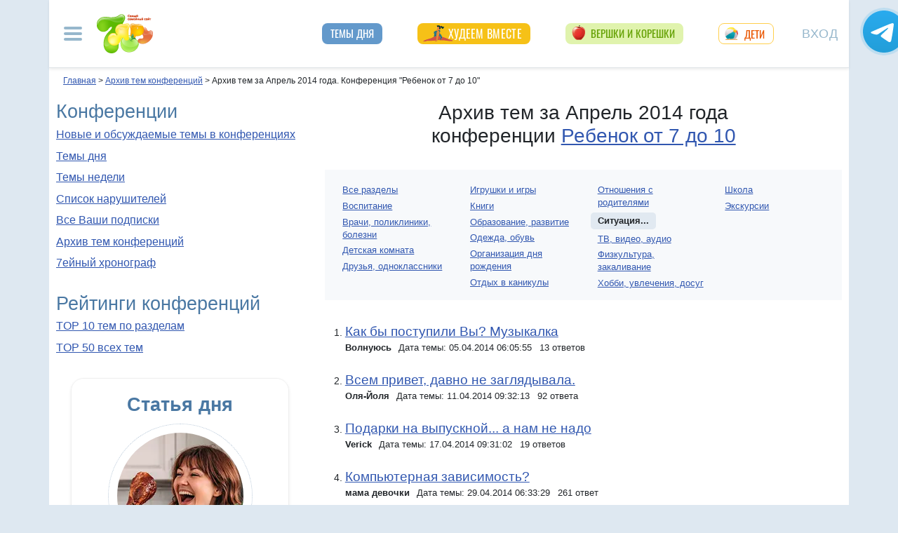

--- FILE ---
content_type: text/html; charset=utf-8
request_url: https://conf.7ya.ru/top/arc/care7/situation/?y=2014&m=4
body_size: 24014
content:


<!DOCTYPE html>

<html xmlns="http://www.w3.org/1999/xhtml" prefix="og: http://ogp.me/ns#">
<head>
    <title>Архив тем за Апрель 2014 года. Конференция "Ребенок от 7 до 10" на 7я.ру</title>
    <meta name="keywords" content="Ситуация... конференция ребенок  дети ученик школа гимназия друзья одноклассник урок каникулы экскурсия хобби учитель образование здоровье болезнь книга рюкзак портфель сменка почерк невнимательность прописи домашняя работа столовая собеседование" />
    <meta name="description" content="Архив тем конференции Ребенок от 7 до 10 на 7я.ру. Воспитание ребенка от 7 до 10 лет: школа, отношения с одноклассниками, родителями и учителями, здоровье, дополнительные занятия, хобби." />
    <meta name="verify-v1" content="F2vJHHVxVEe9+6uq4ai7qq2MB58SjlLnbFjTV1SgQFg=" />
     
      <link rel="canonical" href="https://conf.7ya.ru/top/arc/care7/" />
    

     <style>/* Критичные стили */
html{font-family:sans-serif;line-height:1.15;-webkit-text-size-adjust:100%;-webkit-tap-highlight-color:transparent}body{margin:0;font-family:Arial,-apple-system,BlinkMacSystemFont,"Segoe UI",Roboto,"Helvetica Neue","Noto Sans",sans-serif,"Apple Color Emoji","Segoe UI Emoji","Segoe UI Symbol","Noto Color Emoji"!important;font-size:1rem;font-weight:400;color:#212529;text-align:left;position:relative;line-height:1.4!important;background-color:#dee8f1!important}.container-xl{background-color:#fff;margin-right:auto;margin-left:auto;width:100%;padding-right:15px;padding-left:15px}.breadcrumbs{padding:0 10px 5px;font-size:12px}#loginformModal,#errorReportModal{display:none}.offcanvas-collapse{position:fixed;top:0;bottom:0;left:-750px;width:750px}.navbar{position:relative;display:-ms-flexbox;display:flex;justify-content:space-between}.d-lg-flex{display:-ms-flexbox!important;display:flex!important}.collapse:not(.show){display:none}.nav{list-style:none}.shapka .usermenu_toggler.logged img{min-height:54px;max-width:54px}h3{font-size:22px}.c-biganons .l-cols,.c-biganons .l-cols .leftcol{width:100%}.carousel-item{max-height:500px}.c-biganonsy{flex-flow:row wrap;display:flex;float:none;margin:10px 0}.c-biganonsy .biganons8 img{height:auto;float:left;margin:0 10px 0 0}.l-common_stars_big .commun_stars_anons .item .image{border:1px solid #fff;max-height:180px;overflow:hidden}.c-authors_top{display:flex;flex-flow:row wrap;justify-content:space-between}.c-authors_top .author{flex:1 1 48%;margin:0 0 20px;padding-right:10px}.c-authors_top .author .authorphoto{width:auto;height:100px;margin:0 10px 5px 0;float:left}.navbar-toggler,.usermenu_toggler{background-color:transparent;border:none}.sr-only{position:absolute;width:1px;height:1px;padding:0;margin:-1px;overflow:hidden;clip:rect(0,0,0,0);white-space:nowrap;border:0}.d-none{display:none!important}.navbar-brand{flex-grow:1}.row{display:-ms-flexbox;display:flex;-ms-flex-wrap:wrap;flex-wrap:wrap;margin-right:-15px;margin-left:-15px}.col,.col-1,.col-10,.col-11,.col-12,.col-2,.col-3,.col-4,.col-5,.col-6,.col-7,.col-8,.col-9,.col-auto,.col-lg,.col-lg-1,.col-lg-10,.col-lg-11,.col-lg-12,.col-lg-2,.col-lg-3,.col-lg-4,.col-lg-5,.col-lg-6,.col-lg-7,.col-lg-8,.col-lg-9,.col-lg-auto,.col-md,.col-md-1,.col-md-10,.col-md-11,.col-md-12,.col-md-2,.col-md-3,.col-md-4,.col-md-5,.col-md-6,.col-md-7,.col-md-8,.col-md-9,.col-md-auto,.col-sm,.col-sm-1,.col-sm-10,.col-sm-11,.col-sm-12,.col-sm-2,.col-sm-3,.col-sm-4,.col-sm-5,.col-sm-6,.col-sm-7,.col-sm-8,.col-sm-9,.col-sm-auto,.col-xl,.col-xl-1,.col-xl-10,.col-xl-11,.col-xl-12,.col-xl-2,.col-xl-3,.col-xl-4,.col-xl-5,.col-xl-6,.col-xl-7,.col-xl-8,.col-xl-9,.col-xl-auto{position:relative;width:100%;padding-right:15px;padding-left:15px}.col-12{-ms-flex:0 0 100%;flex:0 0 100%;max-width:100%}.col{-ms-flex-preferred-size:0;flex-basis:0;-ms-flex-positive:1;flex-grow:1;max-width:100%}.c-authors_top .fake_h2{font-size:1.2rem;flex-basis:100%;margin-bottom:.5rem}.c-authors_top .authorname{display:block;font-weight:700}.h1,.h2,.h3,.h4,.h5,.h6,h1,h2,h3,h4,h5,h6{margin-bottom:.5rem;font-weight:500;line-height:1.2}.article img{max-width:100%;height:auto}.shapka .navbar{z-index:1001;padding:15px 0}.listPodcast .item h3,.listPodcast .item .fake_h3{font-size:1rem;margin-bottom:.3em;padding:0;line-height:1.2;font-weight:700}figure{margin:0 0 1rem}.listPodcast .youtubelink{display:block;margin-top:14px;margin-left:11px;font-size:14px}.carousel-indicators{position:absolute;right:0;bottom:0;z-index:15;display:-ms-flexbox;display:flex;-ms-flex-pack:center;justify-content:center;list-style:none}@media (min-width: 768px){.d-md-block{display:block!important}.leftcol.col-md-4{min-width:330px}.col-md-4{-ms-flex:0 0 33.333333%;flex:0 0 33.333333%;max-width:33.333333%}.centercol.col{overflow:hidden}.c-biganonsy .biganons8{flex-basis:48%;margin:0 15px 15px 0}}@media (min-width: 935px){.article img{max-width:600px;height:auto}}@media (min-width: 992px){.d-lg-flex{display:-ms-flexbox!important;display:flex!important}.shapka>.navbar>.mainmenu_rubr{flex-grow:1;justify-content:space-around}}@media (min-width: 1200px){.container,.container-lg,.container-md,.container-sm,.container-xl{max-width:1140px}}@media (min-width: 1140px){.container-xl{width:1140px;max-width:100%}}
        /* end of Критичные стили */</style>
    <style>
.tg_button {
position: absolute;
z-index: 1;
right: -80px;
display: block;
width: 60px;
height: 60px;
@media (max-width: 1360.98px) {
display:none;
}
}
.tg_button a {
position: absolute;
z-index: 1;
display: flex;
justify-content: center;
width: 60px;
height: 60px;
background-position: 100% 50%;
background-size: cover;
background-repeat: no-repeat;
text-decoration: none;
color: #4a78a3;
font-weight: 600;
font-size: 14px;
line-height: 1.2;
}
.tg_button::before {
content: '';
display: block;
background: #29a9eb;
width: 80px;
height: 80px;
border-radius: 100%;
position: absolute;
top: -10px;
left: -10px;
z-index: 0;
animation: animate2 3s linear infinite;
opacity: 0;
}

.tg_button a::after {
content: '';
display: block;
background: rgb(206 62 18);
width: 15px;
height: 15px;
border-radius: 100%;
position: absolute;
top: 2px;
right: 2px;
z-index: 1;
animation: animate1 10s linear infinite;
}

.tg_button a::before {
content: '';
display: block;
position:absolute;
top: calc(100% + 5px);
transition: all .3s;
left: 6px;
} 
.tg_button a:hover::before {
content: 'Подпишись!';
top: calc(100% + 5px);
opacity: 1;
transition: all .3s;
color: #4a78a3;
font-size: 14px;
} 

@keyframes animate1 {
0% {transform: scale(0.01); opacity: 1;}
7% {transform: scale(0.01); opacity: 1;}
10% {transform: scale(1);}
50% {transform: scale(1); opacity: 1;}
53% {transform: scale(0.01); opacity: 1;} 
100% {transform: scale(0.01); opacity: 1;}
}

@keyframes animate2 {
0% {transform: scale(0.6); opacity: 0.1;}
25% {transform: scale(0.75); opacity: 0.5;}
50% {transform: scale(0.9); opacity: 0;}
100% {transform: scale(0.6); opacity: 0;}
}
.tg_button_container {position: fixed;width: 100%;display: flex;justify-content: center;z-index: 0; @media (max-width: 1360.98px) {
display:none;}}
.tg_button_container_inner {width: 1140px; position: relative; padding-top:  15px;}
</style>
    <base target="_top" />
 
    <meta http-equiv="Content-Type" content="text/html; charset=utf-8" />
 <meta http-equiv="X-UA-Compatible" content="IE=edge">
 <meta name="viewport" content="width=device-width, initial-scale=1">
<link rel="shortcut icon" href="https://img.7ya.ru/favicon.ico" />
<link type="image/png" sizes="120x120" rel="icon" href="https://img.7ya.ru/favicon_120x120.png">
<script  src="https://img.7ya.ru/css/8/js/jquery-3.4.1.min.js"  ></script>

<meta http-equiv="Last-Modified" content="Tue Apr 29  2014 06:33:29 UTC+3" />
<script async  src="//clickiocmp.com/t/consent_218347.js" ></script>
    <script src="https://img.7ya.ru/css/8/js//bootstrap.bundle.min.js"  async></script>
    <script src="https://img.7ya.ru/css/8/js/base_compress2019.js"  async></script>

<script src="https://content.adriver.ru/AdRiverFPS.js"></script>  
    <script src="https://yandex.ru/ads/system/header-bidding.js" async></script>
    <script>
        const adfoxBiddersMap = {
            "myTarget": "2247699",
            "betweenDigital": "2247712",
          
            "adriver": "2247719",
            "Gnezdo": "2247723"

        };
        var adUnits = [


            {
                code: 'adfox_154116168713799614', //300x600
                "bids": [
                    {
                        bidder: 'betweenDigital',
                        params: {
                            placementId: "2952403"
                        }
                    },
                    {
                        bidder: 'myTarget',
                        params: {
                            placementId: 329419,
                        }
                    }
                    
                    
                ],
                "sizes": [
                    [
                        300,
                        600
                    ],

                    [
                        240,
                        400
                    ]
                    ,
                    [
                        300,
                        250
                    ]
                    ,
                    [
                        336,
                        280
                    ]

                ]

            }
            ,
            {
                code: 'adfox_150720292457263167', //Gigant верх страницы
                bids: [
                    {
                        bidder: 'betweenDigital',
                        params: {
                            placementId: 3323009,
                        }
                    }
                    ,
                    {
                        bidder: 'myTarget',
                        params: {
                            placementId: 203953,
                        }
                    }
                   

                ],
                "sizes": [
                    [
                        240,
                        400
                    ]
                ]


            }
            ,
            {
                code: 'adfox_153311796286836129', //120x600 ухо
                bids: [

                    {
                        bidder: 'betweenDigital',
                        params: {
                            placementId: "2952402"
                        }
                    },

                    {
                        "bidder": "adriver",
                        "params": {
                            "placementId": "65:7ya_160x600",
                            "additional": {
                                "ext": { "query": "cid=" + localStorage.getItem('adrcid') }
                            }
                        }
                    }
                ],
                "sizes": [
                    [
                        160,
                        600
                    ],
                    [
                        120,
                        600
                    ]
                ]
            }
            ,
            {
                code: 'adfox_153837978517159264',// нижний квадрат 
                bids: [
                    {
                        bidder: 'betweenDigital',
                        params: {
                            placementId: 2977856,
                        }
                    }, {
                        bidder: 'myTarget',
                        params: {
                            placementId: 322069,
                        }
                    },

                    {
                        "bidder": "adriver",
                        "params": {
                            "placementId": "65:7ya_300x250mob_down",
                            "additional": {
                                "ext": { "query": "cid=" + localStorage.getItem('adrcid') }
                            }
                        }
                    }
                    ,
                    {
                        bidder: 'Gnezdo',
                        params: {
                            placementId: 213875,
                        }
                    }
                ]
                ,
                "sizes": [
                    [
                        300,
                        250
                    ],
                    [
                        320,
                        300
                    ],

                    [
                        336,
                        280
                    ],
                    [
                        320,
                        50
                    ]
                ]

            }
            ,
            {
                code: 'adfox_153837971207641168', // нижняя растяжка
                bids: [
                    {
                        bidder: 'betweenDigital',
                        params: {
                            placementId: 2977384,
                        }
                    },
                    {
                        bidder: 'myTarget',
                        params: {
                            placementId: 203761,
                        }
                    }

                    ,
                    {
                        "bidder": "adriver",
                        "params": {
                            "placementId": "65:7ya_970x90_down",
                            "additional": {
                                "ext": { "query": "cid=" + localStorage.getItem('adrcid') }
                            }
                        }
                    }
                ]
                ,
                "sizes": [
                    [
                        970,
                        90
                    ],
                    [
                        990,
                        90
                    ],

                    [
                        728,
                        90
                    ]
                ]
            }
            ,
            {
                "code": "adfox_155601624973516743",
                "sizes": [
                    [
                        300,
                        100
                    ]
                ],
                "bids": [
                    {
                        "bidder": "Gnezdo",
                        "params": {
                            "placementId": "357245"
                        }
                    }
                ]
            }
        ];
        var userTimeout = 700;
        window.YaHeaderBiddingSettings = {
            biddersMap: adfoxBiddersMap,
            adUnits: adUnits,
            timeout: userTimeout
        };
    </script>
 <script>window.yaContextCb = window.yaContextCb || []</script>
<script src="https://yandex.ru/ads/system/context.js" async></script>
    
<script async type='text/javascript' src='//s.luxcdn.com/t/218347/360_light.js'></script>
     
    
	
<meta name="googlebot" content="noindex,follow">	


</head>
<body>
   
    

    <div class="tg_button_container"><div class="tg_button_container_inner"><div class="tg_button"><a href="https://t.me/www7yaru" target="_blank" style="background-image: url('https://img.7ya.ru/tg_logo.svg');"></a></div></div></div><div class="shapka container-xl"><div class="ear_right">
<div class="c-ear_slider">
<!--AdFox START-->
<!--yandex_new7ya-->
<!--Площадка: 7ya.ru / * / *-->
<!--Тип баннера: 120*600-->
<!--Расположение: верх страницы-->
<div id="adfox_153311796286836129"></div>
<script>
    window.yaContextCb.push(()=>{
        Ya.adfoxCode.createAdaptive({
            ownerId: 1452616,
            containerId: 'adfox_153311796286836129',
            params: {
                pp: 'g',
                ps: 'gghm',
                p2: 'ibku',
                puid1: '',
                puid4: '',
                puid9: ''
            }
        }, ['desktop'], {
            tabletWidth: 768,
                phoneWidth: 320,
                isAutoReloads: false
        })
    })
</script>
</div></div>
<!--noindex--><nav class="navbar">
<button  aria-label="Рубрики сайта" class="mainmenu_toggler navbar-toggler" type="button" data-toggle="offcanvas" aria-expanded="false">
                <span class="navbar-toggler-icon"></span>
            </button>
            <div class="navbar-brand">
               <a href="https://www.7ya.ru/" target="_top"><img src="https://img.7ya.ru/img5.0/7ya_logo_80x56.png" width="80" height="56" alt="7я.ру. Самый семейный сайт!" /></a>
            </div>

            <div class="navbar-collapse offcanvas-collapse" id="mainmenu-navbar-collapse">
<div class="inner">
                <button  aria-label="Закрыть" type="button" class="close" aria-label="Close" data-toggle="offcanvas" data-target="#mainmenu-navbar-collapse" aria-expanded="true"><span aria-hidden="true">×</span></button>
				<div class="ya-site-form ya-site-form_inited_no" data-bem="{&quot;action&quot;:&quot;https://www.7ya.ru/search/?tab=1&quot;,&quot;arrow&quot;:false,&quot;bg&quot;:&quot;transparent&quot;,&quot;fontsize&quot;:12,&quot;fg&quot;:&quot;#000000&quot;,&quot;language&quot;:&quot;ru&quot;,&quot;logo&quot;:&quot;rb&quot;,&quot;publicname&quot;:&quot;Поиск по конференциям 7я.ру&quot;,&quot;suggest&quot;:true,&quot;target&quot;:&quot;_self&quot;,&quot;tld&quot;:&quot;ru&quot;,&quot;type&quot;:3,&quot;usebigdictionary&quot;:true,&quot;searchid&quot;:2308185,&quot;input_fg&quot;:&quot;#000000&quot;,&quot;input_bg&quot;:&quot;#ffffff&quot;,&quot;input_fontStyle&quot;:&quot;normal&quot;,&quot;input_fontWeight&quot;:&quot;normal&quot;,&quot;input_placeholder&quot;:&quot;Поиск по конференциям&quot;,&quot;input_placeholderColor&quot;:&quot;#000000&quot;,&quot;input_borderColor&quot;:&quot;#7f9db9&quot;}">
				<div class="search">
					<form action="https://yandex.ru/search/site/" method="get" target="_self" accept-charset="utf-8">
					  <input type="hidden" name="tab" value="1" />
					<input type="hidden" name="cid" value="care7" />
                    <input type="hidden" name="type" value="0" />
<input type="hidden" name="searchid" value="2308185"/><input type="hidden" name="l10n" value="ru" />
				<input type="hidden" name="reqenc" value="" />
					<table class="searchfield">
					<tr>
					    <td class="keyword"><input type="search" name="text" value="" /></td>
					    <td><input type="submit" value="Найти" class="submit" /></td>
					</tr>
					</table>
					</form>
				</div>
			</div><script >(function(w, d, c) { var s = d.createElement('script'), h = d.getElementsByTagName('script')[0], e = d.documentElement; if ((' ' + e.className + ' ').indexOf(' ya-page_js_yes ') === -1) { e.className += ' ya-page_js_yes'; } s.type = 'text/javascript'; s.async = true; s.charset = 'utf-8'; s.src = (d.location.protocol === 'https:' ? 'https:' : 'http:') + '//site.yandex.net/v2.0/js/all.js'; h.parentNode.insertBefore(s, h); (w[c] || (w[c] = [])).push(function() { Ya.Site.Form.init() }) })(window, document, 'yandex_site_callbacks');</script>
                                
                <ul class="mainmenu_conf">
                    <li><a href="https://conf.7ya.ru/">Обсуждаемые темы</a></li>
                    <li><a href="https://conf.7ya.ru/top-conf-day.aspx">Темы дня</a></li>
                    <li><a href="https://conf.7ya.ru/top-conf-week.aspx">Темы недели</a></li>
                </ul>

                <ul class="mainmenu_spec">
              
					

<li class="slimming"><a href="https://www.7ya.ru/special/slimming/" title="Худеем вместе">Худеем вместе</a></li>
<li class="ogorod"><a href="https://www.7ya.ru/special/ogorod/" title="Вершки&корешки">Вершки и корешки</a></li>

<li class="leto2020"><a href="https://www.7ya.ru/baby/" title="Дети">Дети</a></li>






					
          
					
					
                </ul>

                <ul class="mainmenu_rubr">
                    
					<li class="family">
					<a href="https://www.7ya.ru/family/"  title="Семья">Семья</a><div class="subrubr">
				<a href="https://www.7ya.ru/family/love/" target="_top" title="Любовь">Любовь</a><a href="https://www.7ya.ru/family/relationship/" target="_top" title="В кругу семьи">В кругу семьи</a><a href="https://www.7ya.ru/family/upbringing/" target="_top" title="Воспитание детей">Воспитание детей</a><a href="https://www.7ya.ru/family/adoption/" target="_top" title="Усыновление">Усыновление</a><a href="https://www.7ya.ru/family/divorce/" target="_top" title="Развод">Развод</a><a href="https://www.7ya.ru/family/finance/" target="_top" title="Финансы">Финансы</a><a href="https://www.7ya.ru/family/psy/" target="_top" title="Психология">Психология</a><a href="https://www.7ya.ru/family/society/" target="_top" title="Жизнь">Жизнь</a><a href="https://www.7ya.ru/family/job/" target="_top" title="Работа">Работа</a><a href="https://www.7ya.ru/family/choice/" target="_top" title="Поиск работы">Поиск работы</a><a href="https://www.7ya.ru/family/womenswork/" target="_top" title="Женская работа">Женская работа</a>
</div></li>
					<li class="pregn">
					<a href="https://www.7ya.ru/pregn/"  title="Беременность">Беременность</a><div class="subrubr">
				<a href="https://www.7ya.ru/pregn/planning/" target="_top" title="Планирование беременности">Планирование беременности</a><a href="https://www.7ya.ru/pregn/infertility/" target="_top" title="Бесплодие">Бесплодие</a><a href="https://www.7ya.ru/pregn/pregnancy/" target="_top" title="Беременность">Беременность</a><a href="https://www.7ya.ru/pregn/healthypregnancy/" target="_top" title="Здоровая беременность">Здоровая беременность</a><a href="https://www.7ya.ru/pregn/problempregnant/" target="_top" title="Проблемы беременных">Проблемы беременных</a><a href="https://www.7ya.ru/pregn/pregnlife/" target="_top" title="Жизнь беременной">Жизнь беременной</a><a href="https://www.7ya.ru/pregn/pregnancystories/" target="_top" title="Рассказы о беременности">Рассказы о беременности</a><a href="https://www.7ya.ru/pregn/childbirthpreparation/" target="_top" title="Подготовка к родам">Подготовка к родам</a><a href="https://www.7ya.ru/pregn/birth/" target="_top" title="Роды">Роды</a><a href="https://www.7ya.ru/pregn/birthstories/" target="_top" title="Рассказы о родах">Рассказы о родах</a><a href="https://www.7ya.ru/pregn/postpartum/" target="_top" title="После родов">После родов</a>
</div></li>
					<li class="baby">
					<a href="https://www.7ya.ru/baby/"  title="Дети">Дети</a><div class="subrubr">
				<a href="https://www.7ya.ru/baby/newborn/" target="_top" title="Новорожденный">Новорожденный</a><a href="https://www.7ya.ru/baby/healthinfant/" target="_top" title="Здоровье до года">Здоровье до года</a><a href="https://www.7ya.ru/baby/infant/" target="_top" title="Развитие до года">Развитие до года</a><a href="https://www.7ya.ru/baby/food/" target="_top" title="Питание до года">Питание до года</a><a href="https://www.7ya.ru/baby/breast/" target="_top" title="Грудное вскармливание">Грудное вскармливание</a><a href="https://www.7ya.ru/baby/nursingmother/" target="_top" title="Кормящая мама">Кормящая мама</a><a href="https://www.7ya.ru/baby/kid/" target="_top" title="Ребенок от 1 до 3 лет">Ребенок от 1 до 3 лет</a><a href="https://www.7ya.ru/baby/kidsfood/" target="_top" title="Детское питание">Детское питание</a><a href="https://www.7ya.ru/baby/child/" target="_top" title="Ребенок от 3 до 7 лет">Ребенок от 3 до 7 лет</a><a href="https://www.7ya.ru/baby/parenting/" target="_top" title="Воспитание ребенка">Воспитание ребенка</a><a href="https://www.7ya.ru/baby/schoolchild/" target="_top" title="Дети старше 7 лет">Дети старше 7 лет</a><a href="https://www.7ya.ru/baby/teenager/" target="_top" title="Подростковый возраст">Подростковый возраст</a><a href="https://www.7ya.ru/baby/health/" target="_top" title="Здоровье детей">Здоровье детей</a><a href="https://www.7ya.ru/baby/disease/" target="_top" title="Болезни детей">Болезни детей</a><a href="https://www.7ya.ru/baby/teach/" target="_top" title="Обучение ребенка">Обучение ребенка</a><a href="https://www.7ya.ru/baby/babybuy/" target="_top" title="Товары для детей">Товары для детей</a><a href="https://www.7ya.ru/baby/leisure/" target="_top" title="Детский досуг">Детский досуг</a><a href="https://www.7ya.ru/baby/childrensreading/" target="_top" title="Детское чтение">Детское чтение</a><a href="https://www.7ya.ru/baby/special/" target="_top" title="Особые дети">Особые дети</a>
</div></li>
					<li class="edu">
					<a href="https://www.7ya.ru/edu/"  title="Образование">Образование</a><div class="subrubr">
				<a href="https://www.7ya.ru/edu/preschool/" target="_top" title="До школы">До школы</a><a href="https://www.7ya.ru/edu/education/" target="_top" title="Школа">Школа</a><a href="https://www.7ya.ru/edu/higher/" target="_top" title="Высшее образование">Высшее образование</a><a href="https://www.7ya.ru/edu/add/" target="_top" title="Дополнительное образование">Дополнительное образование</a>
</div></li>
					<li class="health">
					<a href="https://www.7ya.ru/health/"  title="Красота и&nbsp;здоровье">Красота и&nbsp;здоровье</a><div class="subrubr">
				<a href="https://www.7ya.ru/health/beauty/" target="_top" title="Секреты красоты">Секреты красоты</a><a href="https://www.7ya.ru/health/fashion/" target="_top" title="Модный образ">Модный образ</a><a href="https://www.7ya.ru/health/life/" target="_top" title="Здоровый образ жизни">Здоровый образ жизни</a><a href="https://www.7ya.ru/health/food/" target="_top" title="Здоровое питание">Здоровое питание</a><a href="https://www.7ya.ru/health/diets/" target="_top" title="Диеты">Диеты</a><a href="https://www.7ya.ru/health/weightloss/" target="_top" title="Похудение">Похудение</a><a href="https://www.7ya.ru/health/woman/" target="_top" title="Женское здоровье">Женское здоровье</a><a href="https://www.7ya.ru/health/medicine/" target="_top" title="Медицина и здоровье">Медицина и здоровье</a><a href="https://www.7ya.ru/health/disease/" target="_top" title="Болезни">Болезни</a>
</div></li>
					<li class="economy">
					<a href="https://www.7ya.ru/economy/"  title="Дом">Дом</a><div class="subrubr">
				<a href="https://www.7ya.ru/economy/habitation/" target="_top" title="Жилье">Жилье</a><a href="https://www.7ya.ru/economy/housekeeping/" target="_top" title="Домоводство">Домоводство</a><a href="https://www.7ya.ru/economy/food/" target="_top" title="Про еду">Про еду</a><a href="https://www.7ya.ru/economy/recipes/" target="_top" title="Рецепты блюд">Рецепты блюд</a><a href="https://www.7ya.ru/economy/cooking/" target="_top" title="Кухни народов">Кухни народов</a><a href="https://www.7ya.ru/economy/shopping/" target="_top" title="Товары для дома">Товары для дома</a><a href="https://www.7ya.ru/economy/pets/" target="_top" title="Питомцы">Питомцы</a><a href="https://www.7ya.ru/economy/dacha/" target="_top" title="Дача">Дача</a>
</div></li>
					<li class="travel">
					<a href="https://www.7ya.ru/travel/"  title="Путешествия">Путешествия</a><div class="subrubr">
				<a href="https://www.7ya.ru/travel/russia/" target="_top" title="Россия">Россия</a><a href="https://www.7ya.ru/travel/asia/" target="_top" title="Азия">Азия</a><a href="https://www.7ya.ru/travel/africa/" target="_top" title="Африка">Африка</a><a href="https://www.7ya.ru/travel/america/" target="_top" title="Америка">Америка</a><a href="https://www.7ya.ru/travel/europe/" target="_top" title="Европа">Европа</a><a href="https://www.7ya.ru/travel/advice/" target="_top" title="Путешественникам">Путешественникам</a><a href="https://www.7ya.ru/travel/active/" target="_top" title="Активный отдых">Активный отдых</a>
</div></li>
					<li class="leisure">
					<a href="https://www.7ya.ru/leisure/"  title="Досуг и&nbsp;хобби">Досуг и&nbsp;хобби</a><div class="subrubr">
				<a href="https://www.7ya.ru/movies/" target="_top" title="Кино, сериалы">Кино, сериалы</a><a href="https://www.7ya.ru/leisure/stars/" target="_top" title="Звёзды">Звёзды</a><a href="https://www.7ya.ru/leisure/vacation/" target="_top" title="Выходные">Выходные</a><a href="https://www.7ya.ru/leisure/holiday/" target="_top" title="Праздники">Праздники</a><a href="https://www.7ya.ru/leisure/gifts/" target="_top" title="Подарки">Подарки</a><a href="https://www.7ya.ru/leisure/needlework/" target="_top" title="Рукоделие и поделки">Рукоделие и поделки</a><a href="https://www.7ya.ru/leisure/newyear/" target="_top" title="Новый год">Новый год</a><a href="https://www.7ya.ru/leisure/hobby/" target="_top" title="Хобби">Хобби</a><a href="https://www.7ya.ru/leisure/reading/" target="_top" title="Чтение">Чтение</a>
</div></li>
                    <li><a href="https://www.7ya.ru/stars/">Звёзды</a></li>
                    <li><a href="https://ratings.7ya.ru/"><strong>Рейтинги</strong></a></li>
                </ul>

                <div class="mainmenu_services">
                    <span><a href="https://www.7ya.ru/services.aspx">Сервисы и спецпроекты</a></span>
                    <ul>
                        <li><a href="https://conf.7ya.ru/conf.aspx"><strong>Конференции</strong></a></li>
                        <li><a href="https://blog.7ya.ru/">Блоги</a></li>
                        <li><a href="https://club.7ya.ru/">Клуб</a></li>
                        <li><a href="https://show.7ya.ru/">Фотоальбомы</a></li>
                        <li><a href="https://www.7ya.ru/contests/">Конкурсы</a></li>
                        <li><a href="https://www.7ya.ru/trends/">Актуально!</a></li>
                        <li><a href="https://www.7ya.ru/tests/">Тесты</a></li>
                        <li><a href="https://www.7ya.ru/kaleidoscope/">Калейдоскоп</a></li>
                        <li><a href="https://www.7ya.ru/goods/">Наш тест-драйв</a></li>
                        <li><a href="https://www.7ya.ru/pub/last.aspx">Cтатьи</a></li>
                        <li><a href="https://www.7ya.ru/calendar-pregn/">Календарь беременности</a></li>
                        <li><a href="https://www.7ya.ru/babygrowth/">Календарь развития ребёнка</a></li>
                        <li><a href="https://www.7ya.ru/calendar-vac/">Календарь прививок</a></li>
                        <li><a href="https://www.7ya.ru/podcast/">Подкасты</a></li>
                        <li><a href="https://www.7ya.ru/cooking/">Кулинарная книга</a></li>
                        <li><a href="https://www.7ya.ru/club/voting/">Опросы</a></li>
                        <li><a href="https://www.7ya.ru/chavo/">ЧаВо</a></li>
						<li><a href="https://www.7ya.ru/actions/">Акции</a></li>
                        <li><a href="https://www.7ya.ru/faq/site.aspx">Помощь</a></li>
                    </ul>
                </div>

                

                <div class="social_networks">7я.ру в соцсетях: 
                    <a href="https://t.me/www7yaru" title="7я.ру в Telegram" target="_blank" class="soc_pict24 s_telegram24">7я.ру в Telegram</a>
                    <a href="https://www.pinterest.ru/www7yaru/" title="7я.ру в Pinterest" target="_blank" class="soc_pict24 s_pin24">7я.ру в Pinterest</a>
                    <a href="https://vkontakte.ru/portal_7ya_ru" title="7я.ру ВКонтакте" target="_blank" class="soc_pict24 s_vk24">7я.ру ВКонтакте</a>
					<a href="https://www.odnoklassniki.ru/group/50999252942916" title="7я.ру в Одноклассниках" target="_blank" class="soc_pict24 s_ok24">7я.ру в Одноклассниках</a>
       				<a href="https://zen.yandex.ru/7ya.ru" target="_blank" class="s_zen24 soc_pict24" title="7я.ру в Дзене">7я.ру</a> 
                    
                </div>
				<div class="bottomlinks"><a href="https://www.7ya.ru/about/" title="О проекте">О проекте</a> <a href="https://www.7ya.ru/privacy/" title="Политика конфиденциальности">Политика конфиденциальности</a>  <a href="https://conf.7ya.ru/fulltext.aspx?cnf=feedback7ya" title="Обратная связь">Обратная связь</a></div>
				</div>
            </div>

            <ul class="nav mainmenu_rubr d-none d-lg-flex">
                <li class="conf"><a href="https://conf.7ya.ru/top-conf-day.aspx"  title="Темы дня">Темы дня</a></li>

               
				





               		


<li class="slimming"><a href="https://www.7ya.ru/special/slimming/" title="Худеем вместе">Худеем вместе</a></li>
<li class="ogorod"><a href="https://www.7ya.ru/special/ogorod/" title="Вершки&корешки">Вершки и корешки</a></li>

<li class="leto2020"><a href="https://www.7ya.ru/baby/" title="Дети">Дети</a></li>






	
				

            </ul>


            <button  aria-label="Авторизация" id="btnlgntop" type="button" class="navbar-toggle collapsed usermenu_toggler" data-toggle="modal" data-target="#loginformModal" aria-expanded="false" >
                <span class="sr-only" >Вход на сайт</span>
                 Вход
            </button>
<div class="navbar-collapse collapse" id="usermenu-navbar-collapse"></div>

        </nav>
<!--/noindex-->
			</div>
    
     <div class="content container-xl" >

                    <div class="breadcrumbs" itemscope itemtype="https://schema.org/BreadcrumbList" ><a href="https://www.7ya.ru/"  ><span >Главная</span></a> &gt; <span    itemprop="itemListElement" itemscope itemtype="https://schema.org/ListItem"><a href="/top/arc/"     itemprop="item"><span itemprop="name">Архив тем конференций</span></a><meta itemprop="position" content="2"></span> &gt; <span    itemprop="itemListElement" itemscope itemtype="https://schema.org/ListItem"><span    itemprop="name">Архив тем за Апрель 2014 года. Конференция "Ребенок от 7 до 10"</span><meta itemprop="position" content="3"></span></div>
                 <div class="row">
                     <div id="ctl00_rcolumn" class="leftcol col-md-4 order-2 order-md-first">
                         <div class="mainblock">
                <h2>Конференции</h2>
                <p><a href="https://conf.7ya.ru/" title="Новые и обсуждаемые темы в конференциях">Новые и обсуждаемые темы в конференциях</a></p>
                <p><a href="/top-conf-day.aspx" title="Темы дня">Темы дня</a></p>
                <p><a href="/top-conf-week.aspx" title="Темы недели">Темы недели</a></p>
                <p><a href="/flamers.aspx" title="Список нарушителей">Список нарушителей</a></p>
                <p><a href="/subscribe-edit.aspx" title="Все Ваши подписки" rel="nofollow">Все Ваши подписки</a></p>
                <p><a href="/top/arc/" title="Архив тем конференций">Архив тем конференций</a></p>
                <p><a href="https://conf.7ya.ru/top/day-themes.aspx" title="Перейти в раздел '7ейный хронограф'">7ейный хронограф</a></p>
            </div>
            <div class="mainblock pubrating">
                <h2>Рейтинги конференций</h2>
                <ul class="simple">
                   
                    <li><a href="/top/conf/" title="TOP 10 тем по разделам">TOP 10 тем по разделам</a></li>
                    <li><a href="/top/top-all.aspx" title="TOP 50 всех тем">TOP 50 всех тем</a></li>
                </ul>

            </div>

                         <!--noindex-->
                        <!--AdFox START-->
<!--yandex_new7ya-->
<!--Площадка: 7ya.ru / * / *-->
<!--Тип баннера: 1x1-->
<!--Расположение: верх страницы-->
<div id="adfox_173350960747024081"></div>
<script>
    window.yaContextCb.push(() => {
        Ya.adfoxCode.createAdaptive({
            ownerId: 1452616,
            containerId: 'adfox_173350960747024081',
            params: {
                pp: 'g',
                ps: 'gghm',
                p2: 'frfe',
                puid1: '',
                puid4: '',
                puid9: ''
            }
        }, ['desktop'], {
            tabletWidth: 768,
            phoneWidth: 320,
            isAutoReloads: false
        })
    })
</script>
<!--AdFox START-->
<!--yandex_new7ya-->
<!--Площадка: 7ya.ru / * / *-->
<!--Тип баннера: 300х600-->
<!--Расположение: верх страницы-->
<div id="adfox_154116168713799614" ></div>
<script>
    window.yaContextCb.push(() => {
        Ya.adfoxCode.createAdaptive({
            ownerId: 1452616,
            containerId: 'adfox_154116168713799614',
            params: {
                pp: 'g',
                ps: 'gghm',
                p2: 'ibig',
                puid1: '',
        puid4: '',
                puid9: '2'
    }
        }, ['desktop'], {
        tabletWidth: 768,
        phoneWidth: 320,
        isAutoReloads: false
    })
        })
</script>



            
                           <div class="c-anonsy statyi_dnya2">
			  <div class="hdr">Статья дня</div>
		<div class="item">
<div class="image"><img src="https://img.7ya.ru/pics-big/13802.webp" width="180" height="180" alt="Палео-диета: что это такое и действительно ли она полезна" /></div>
                <div class="c-text">
                    <div class="rubrname"><a href="/health/diets/">Диеты</a></div>
                    <a class="title stretched-link" href="https://www.7ya.ru/article/Paleo-dieta-chto-jeto-takoe-i-dejstvitelno-li-ona-polezna/" target="_blank" title="Палео-диета: что это такое и действительно ли она полезна">Палео-диета: что это такое и действительно ли она полезна</a>
                    <div class="shorttext">Палео-диета звучит строго, но на деле всё не так радикально. Разбираемся, что говорит наука, кому такой подход к питанию действительно подходит и как выглядит сезонный палео-рацион зимой — без крайностей, запретов и чувства вины.</div>
                </div>
            </div>
			</div>
                         <!--/noindex-->
                            <div class="chronograf2014">
                <h2><a href="https://conf.7ya.ru/top/day-themes.aspx" title="Перейти в раздел '7ейный хронограф'">7ейный хронограф</a></h2>
                <p>Что обсуждали 1 февраля:</p>
                
                        <div class="chronolist">
                    
                        <h3>2012 год</h3>
                        <div class="item">
                            <span class="subj"><a href="https://conf.7ya.ru/fulltext-thread.aspx?cnf=Family&trd=29615" title="Зачем?">Зачем?</a></span>
                            <span class="count">[238]</span>
                            <span class="author">Небо_</span>
                        </div>
                    
                        
                        <div class="item">
                            <span class="subj"><a href="https://conf.7ya.ru/fulltext-thread.aspx?cnf=Family&trd=29616" title="Расстаемся">Расстаемся</a></span>
                            <span class="count">[218]</span>
                            <span class="author">Наверное уже бывшая</span>
                        </div>
                    
                        
                        <div class="item">
                            <span class="subj"><a href="https://conf.7ya.ru/fulltext-thread.aspx?cnf=Family&trd=29617" title="Неуверенность">Неуверенность</a></span>
                            <span class="count">[195]</span>
                            <span class="author">Турмалин</span>
                        </div>
                    
                        
                        <div class="item">
                            <span class="subj"><a href="https://conf.7ya.ru/fulltext-thread.aspx?cnf=Misc&trd=197642" title="Потрындеть. Ситуация">Потрындеть. Ситуация</a></span>
                            <span class="count">[189]</span>
                            <span class="author">LoraEf</span>
                        </div>
                    
                        
                        <div class="item">
                            <span class="subj"><a href="https://conf.7ya.ru/fulltext-thread.aspx?cnf=Misc&trd=197612" title="Я не хочу жить в москве а подруга сказала мне :"Дура"!">Я не хочу жить в москве а подруга сказала мне :"Дура"!</a></span>
                            <span class="count">[180]</span>
                            <span class="author">Нюша-Танюша</span>
                        </div>
                    
                        
                        <div class="item">
                            <span class="subj"><a href="https://conf.7ya.ru/fulltext-thread.aspx?cnf=Intim&trd=20034" title="в сотый раз.. где знакомиться? потрындеть!">в сотый раз.. где знакомиться? потрындеть!</a></span>
                            <span class="count">[144]</span>
                            <span class="author">Listva</span>
                        </div>
                    
                        
                        <div class="item">
                            <span class="subj"><a href="https://conf.7ya.ru/fulltext-thread.aspx?cnf=Diet&trd=33634" title="Весы 1 февраля">Весы 1 февраля</a></span>
                            <span class="count">[135]</span>
                            <span class="author">Наталия1974</span>
                        </div>
                    
                        
                        <div class="item">
                            <span class="subj"><a href="https://conf.7ya.ru/fulltext-thread.aspx?cnf=Diet&trd=33641" title="Пожалуй, начну....">Пожалуй, начну....</a></span>
                            <span class="count">[135]</span>
                            <span class="author">Лисёнок30</span>
                        </div>
                    
                        
                        <div class="item">
                            <span class="subj"><a href="https://conf.7ya.ru/fulltext-thread.aspx?cnf=Misc&trd=197619" title="Можно сказать вопрос назрел. А чем вы">Можно сказать вопрос назрел. А чем вы</a></span>
                            <span class="count">[134]</span>
                            <span class="author">Ольга*</span>
                        </div>
                    
                        
                        <div class="item">
                            <span class="subj"><a href="https://conf.7ya.ru/fulltext-thread.aspx?cnf=Misc&trd=197624" title="Как это бывает?">Как это бывает?</a></span>
                            <span class="count">[110]</span>
                            <span class="author">не важно</span>
                        </div>
                    
                        </div><p class="morelink"><a href="/top/day-themes.aspx" title="Посмотреть темы в этот день в другие годы">Этот день в другие годы</a></p>
                    

            </div>
<!--noindex--><div class="adv">
				<div class="innerdiv">
             
<!--AdFox START-->
<!--yandex_new7ya-->
<!--Площадка: 7ya.ru / * / *-->
<!--Тип баннера: 1x1-->
<!--Расположение: низ страницы-->
<div id="adfox_17335098606894081"></div>
<script>
    window.yaContextCb.push(() => {
        Ya.adfoxCode.createAdaptive({
            ownerId: 1452616,
            containerId: 'adfox_17335098606894081',
            params: {
                pp: 'i',
                ps: 'gghm',
                p2: 'frfe',
                puid1: '',
                puid4: '',
                puid9: ''
            }
        }, ['desktop'], {
            tabletWidth: 768,
            phoneWidth: 320,
            isAutoReloads: false
        })
    })
</script>
<!--AdFox START-->
<!--yandex_new7ya-->
<!--Площадка: 7ya.ru / * / *-->
<!--Тип баннера: 240x400-->
<!--Расположение: верх страницы-->
<div id="adfox_150720292457263167"></div>
<script>
    window.yaContextCb.push(() => {
        Ya.adfoxCode.createAdaptive({
            ownerId: 1452616,
            containerId: 'adfox_150720292457263167',
            params: {
                pp: 'g',
                ps: 'gghm',
                p2: 'hiut',
                puid1: '',
        puid4: '',
        puid9: ''
    }
        }, ['desktop'], {
        tabletWidth: 768,
        phoneWidth: 320,
        isAutoReloads: false
    })
        })
</script>
</div>
					</div>

 <!--/noindex-->
                         </div>
                     
                <div id="ctl00_divLeftColumn" class="centercol col">
                    
                    
	
	

	<h1 id="ctl00_main_hTitle">Архив тем за Апрель 2014 года <br />конференции <a href="https://conf.7ya.ru/frameset.aspx?cnf=care7" target="_blank" title="Перейти в конференцию Ребенок от 7 до 10">Ребенок от 7 до 10</a></h1>
	<div class="c-conf_arch">
	  <div class="conf_arch_rubrics">
        <div class="row">
<div class="col" ><a href="/top/arc/care7/?y=2014&m=4">Все разделы</a><a href="/top/arc/care7/upbringing/?y=2014&m=4" title="Перейти в архив раздела 'Воспитание'">Воспитание</a><a href="/top/arc/care7/doctors/?y=2014&m=4" title="Перейти в архив раздела 'Врачи, поликлиники, болезни'">Врачи, поликлиники, болезни</a><a href="/top/arc/care7/room/?y=2014&m=4" title="Перейти в архив раздела 'Детская комната'">Детская комната</a><a href="/top/arc/care7/friends/?y=2014&m=4" title="Перейти в архив раздела 'Друзья, одноклассники'">Друзья, одноклассники</a></div>
            <div class="col"><a href="/top/arc/care7/toys/?y=2014&m=4" title="Перейти в архив раздела 'Игрушки и игры'">Игрушки и игры</a><a href="/top/arc/care7/books/?y=2014&m=4" title="Перейти в архив раздела 'Книги'">Книги</a><a href="/top/arc/care7/education/?y=2014&m=4" title="Перейти в архив раздела 'Образование, развитие'">Образование, развитие</a><a href="/top/arc/care7/clothes/?y=2014&m=4" title="Перейти в архив раздела 'Одежда, обувь'">Одежда, обувь</a><a href="/top/arc/care7/birthday/?y=2014&m=4" title="Перейти в архив раздела 'Организация дня рождения'">Организация дня рождения</a><a href="/top/arc/care7/holidays/?y=2014&m=4" title="Перейти в архив раздела 'Отдых в каникулы'">Отдых в каникулы</a></div>
            <div class="col"><a href="/top/arc/care7/relations/?y=2014&m=4" title="Перейти в архив раздела 'Отношения с родителями'">Отношения с родителями</a><b>Ситуация...</b><a href="/top/arc/care7/video/?y=2014&m=4" title="Перейти в архив раздела 'ТВ, видео, аудио'">ТВ, видео, аудио</a><a href="/top/arc/care7/hardening/?y=2014&m=4" title="Перейти в архив раздела 'Физкультура, закаливание'">Физкультура, закаливание</a><a href="/top/arc/care7/hobby/?y=2014&m=4" title="Перейти в архив раздела 'Хобби, увлечения, досуг'">Хобби, увлечения, досуг</a></div>
 <div class="col"><a href="/top/arc/care7/school/?y=2014&m=4" title="Перейти в архив раздела 'Школа'">Школа</a><a href="/top/arc/care7/excursions/?y=2014&m=4" title="Перейти в архив раздела 'Экскурсии'">Экскурсии</a></div>
        </div>
    </div>
</div>

	<div id="ctl00_main_divArc">

		<div id="ctl00_main_pnlArc">
	
			
					<div class="conf_arch">
						<ol>
				
					<li>
						<div class="theme"><a target="_blank" href="https://conf.7ya.ru/fulltext-thread.aspx?cnf=care7&trd=29074" title="Перейти к теме Как бы поступили Вы? Музыкалка">Как бы поступили Вы? Музыкалка</a></div>
						<div class="author">Волнуюсь</div>
						<div class="date">Дата темы: 05.04.2014 06:05:55</div>
						<div class="kol">13 ответов</div>
					</li>
				
					<li>
						<div class="theme"><a target="_blank" href="https://conf.7ya.ru/fulltext-thread.aspx?cnf=care7&trd=29093" title="Перейти к теме Всем привет, давно не заглядывала.">Всем привет, давно не заглядывала.</a></div>
						<div class="author">Оля-Йоля</div>
						<div class="date">Дата темы: 11.04.2014 09:32:13</div>
						<div class="kol">92 ответа</div>
					</li>
				
					<li>
						<div class="theme"><a target="_blank" href="https://conf.7ya.ru/fulltext-thread.aspx?cnf=care7&trd=29110" title="Перейти к теме Подарки на выпускной... а нам не надо">Подарки на выпускной... а нам не надо</a></div>
						<div class="author">Verick</div>
						<div class="date">Дата темы: 17.04.2014 09:31:02</div>
						<div class="kol">19 ответов</div>
					</li>
				
					<li>
						<div class="theme"><a target="_blank" href="https://conf.7ya.ru/fulltext-thread.aspx?cnf=care7&trd=29134" title="Перейти к теме Компьютерная зависимость?">Компьютерная зависимость?</a></div>
						<div class="author">мама девочки</div>
						<div class="date">Дата темы: 29.04.2014 06:33:29</div>
						<div class="kol">261 ответ</div>
					</li>
				
					</ol>
					</div>
				
			
		
</div>

	</div>
	<div id="ctl00_main_divArcYear">


		<div id="ctl00_main_pnlArcYear">
	
			<div class="arch_years">
				<h2>Архив тем конференции</h2>
				
<ul class="nav nav-pills" id="archive-years" role="tablist"><li class="nav-item" role="presentation">
              <a class="nav-link" id="archive-years-2025" data-toggle="pill" href="#archive-months-2025" role="tab" aria-controls="archive-months-2025" aria-selected="false" >2025</a>
            </li>

<li class="nav-item" role="presentation">
              <a class="nav-link" id="archive-years-2024" data-toggle="pill" href="#archive-months-2024" role="tab" aria-controls="archive-months-2024" aria-selected="false" >2024</a>
            </li>

<li class="nav-item" role="presentation">
              <a class="nav-link" id="archive-years-2023" data-toggle="pill" href="#archive-months-2023" role="tab" aria-controls="archive-months-2023" aria-selected="false" >2023</a>
            </li>

<li class="nav-item" role="presentation">
              <a class="nav-link" id="archive-years-2022" data-toggle="pill" href="#archive-months-2022" role="tab" aria-controls="archive-months-2022" aria-selected="false" >2022</a>
            </li>

<li class="nav-item" role="presentation">
              <a class="nav-link" id="archive-years-2021" data-toggle="pill" href="#archive-months-2021" role="tab" aria-controls="archive-months-2021" aria-selected="false" >2021</a>
            </li>

<li class="nav-item" role="presentation">
              <a class="nav-link" id="archive-years-2020" data-toggle="pill" href="#archive-months-2020" role="tab" aria-controls="archive-months-2020" aria-selected="false" >2020</a>
            </li>

<li class="nav-item" role="presentation">
              <a class="nav-link" id="archive-years-2019" data-toggle="pill" href="#archive-months-2019" role="tab" aria-controls="archive-months-2019" aria-selected="false" >2019</a>
            </li>

<li class="nav-item" role="presentation">
              <a class="nav-link" id="archive-years-2018" data-toggle="pill" href="#archive-months-2018" role="tab" aria-controls="archive-months-2018" aria-selected="false" >2018</a>
            </li>

<li class="nav-item" role="presentation">
              <a class="nav-link" id="archive-years-2017" data-toggle="pill" href="#archive-months-2017" role="tab" aria-controls="archive-months-2017" aria-selected="false" >2017</a>
            </li>

<li class="nav-item" role="presentation">
              <a class="nav-link" id="archive-years-2016" data-toggle="pill" href="#archive-months-2016" role="tab" aria-controls="archive-months-2016" aria-selected="false" >2016</a>
            </li>

<li class="nav-item" role="presentation">
              <a class="nav-link" id="archive-years-2015" data-toggle="pill" href="#archive-months-2015" role="tab" aria-controls="archive-months-2015" aria-selected="false" >2015</a>
            </li>

<li class="nav-item" role="presentation">
              <a class="nav-link active" id="archive-years-2014" data-toggle="pill" href="#archive-months-2014" role="tab" aria-controls="archive-months-2014" aria-selected="true" >2014</a>
            </li>

<li class="nav-item" role="presentation">
              <a class="nav-link" id="archive-years-2013" data-toggle="pill" href="#archive-months-2013" role="tab" aria-controls="archive-months-2013" aria-selected="false" >2013</a>
            </li>

<li class="nav-item" role="presentation">
              <a class="nav-link" id="archive-years-2012" data-toggle="pill" href="#archive-months-2012" role="tab" aria-controls="archive-months-2012" aria-selected="false" >2012</a>
            </li>

<li class="nav-item" role="presentation">
              <a class="nav-link" id="archive-years-2011" data-toggle="pill" href="#archive-months-2011" role="tab" aria-controls="archive-months-2011" aria-selected="false" >2011</a>
            </li>

<li class="nav-item" role="presentation">
              <a class="nav-link" id="archive-years-2010" data-toggle="pill" href="#archive-months-2010" role="tab" aria-controls="archive-months-2010" aria-selected="false" >2010</a>
            </li>

<li class="nav-item" role="presentation">
              <a class="nav-link" id="archive-years-2009" data-toggle="pill" href="#archive-months-2009" role="tab" aria-controls="archive-months-2009" aria-selected="false" >2009</a>
            </li>

<li class="nav-item" role="presentation">
              <a class="nav-link" id="archive-years-2008" data-toggle="pill" href="#archive-months-2008" role="tab" aria-controls="archive-months-2008" aria-selected="false" >2008</a>
            </li>

<li class="nav-item" role="presentation">
              <a class="nav-link" id="archive-years-2007" data-toggle="pill" href="#archive-months-2007" role="tab" aria-controls="archive-months-2007" aria-selected="false" >2007</a>
            </li>

<li class="nav-item" role="presentation">
              <a class="nav-link" id="archive-years-2006" data-toggle="pill" href="#archive-months-2006" role="tab" aria-controls="archive-months-2006" aria-selected="false" >2006</a>
            </li>

<li class="nav-item" role="presentation">
              <a class="nav-link" id="archive-years-2005" data-toggle="pill" href="#archive-months-2005" role="tab" aria-controls="archive-months-2005" aria-selected="false" >2005</a>
            </li>

<li class="nav-item" role="presentation">
              <a class="nav-link" id="archive-years-2004" data-toggle="pill" href="#archive-months-2004" role="tab" aria-controls="archive-months-2004" aria-selected="false" >2004</a>
            </li>

</ul><div class="tab-content" id="archive-months"><div class="tab-pane fade show" id="archive-months-2025" role="tabpanel" aria-labelledby="archive-years-2025">
				<ul class="nav nav-pills"><li class="nav-item" id="2025_2"><a class="nav-link" href="?y=2025&amp;m=2">Февраль</a></li>
</ul>
</div><div class="tab-pane fade show" id="archive-months-2024" role="tabpanel" aria-labelledby="archive-years-2024">
				<ul class="nav nav-pills"><li class="nav-item" id="2024_2"><a class="nav-link" href="?y=2024&amp;m=2">Февраль</a></li>
<li class="nav-item" id="2024_6"><a class="nav-link" href="?y=2024&amp;m=6">Июнь</a></li>
<li class="nav-item" id="2024_8"><a class="nav-link" href="?y=2024&amp;m=8">Август</a></li>
</ul>
</div><div class="tab-pane fade show" id="archive-months-2023" role="tabpanel" aria-labelledby="archive-years-2023">
				<ul class="nav nav-pills"><li class="nav-item" id="2023_10"><a class="nav-link" href="?y=2023&amp;m=10">Октябрь</a></li>
</ul>
</div><div class="tab-pane fade show" id="archive-months-2022" role="tabpanel" aria-labelledby="archive-years-2022">
				<ul class="nav nav-pills"><li class="nav-item" id="2022_2"><a class="nav-link" href="?y=2022&amp;m=2">Февраль</a></li>
<li class="nav-item" id="2022_3"><a class="nav-link" href="?y=2022&amp;m=3">Март</a></li>
<li class="nav-item" id="2022_7"><a class="nav-link" href="?y=2022&amp;m=7">Июль</a></li>
<li class="nav-item" id="2022_10"><a class="nav-link" href="?y=2022&amp;m=10">Октябрь</a></li>
<li class="nav-item" id="2022_11"><a class="nav-link" href="?y=2022&amp;m=11">Ноябрь</a></li>
</ul>
</div><div class="tab-pane fade show" id="archive-months-2021" role="tabpanel" aria-labelledby="archive-years-2021">
				<ul class="nav nav-pills"><li class="nav-item" id="2021_5"><a class="nav-link" href="?y=2021&amp;m=5">Май</a></li>
<li class="nav-item" id="2021_9"><a class="nav-link" href="?y=2021&amp;m=9">Сентябрь</a></li>
<li class="nav-item" id="2021_12"><a class="nav-link" href="?y=2021&amp;m=12">Декабрь</a></li>
</ul>
</div><div class="tab-pane fade show" id="archive-months-2020" role="tabpanel" aria-labelledby="archive-years-2020">
				<ul class="nav nav-pills"><li class="nav-item" id="2020_1"><a class="nav-link" href="?y=2020&amp;m=1">Январь</a></li>
</ul>
</div><div class="tab-pane fade show" id="archive-months-2019" role="tabpanel" aria-labelledby="archive-years-2019">
				<ul class="nav nav-pills"><li class="nav-item" id="2019_2"><a class="nav-link" href="?y=2019&amp;m=2">Февраль</a></li>
<li class="nav-item" id="2019_3"><a class="nav-link" href="?y=2019&amp;m=3">Март</a></li>
<li class="nav-item" id="2019_8"><a class="nav-link" href="?y=2019&amp;m=8">Август</a></li>
</ul>
</div><div class="tab-pane fade show" id="archive-months-2018" role="tabpanel" aria-labelledby="archive-years-2018">
				<ul class="nav nav-pills"><li class="nav-item" id="2018_6"><a class="nav-link" href="?y=2018&amp;m=6">Июнь</a></li>
<li class="nav-item" id="2018_9"><a class="nav-link" href="?y=2018&amp;m=9">Сентябрь</a></li>
<li class="nav-item" id="2018_10"><a class="nav-link" href="?y=2018&amp;m=10">Октябрь</a></li>
</ul>
</div><div class="tab-pane fade show" id="archive-months-2017" role="tabpanel" aria-labelledby="archive-years-2017">
				<ul class="nav nav-pills"><li class="nav-item" id="2017_1"><a class="nav-link" href="?y=2017&amp;m=1">Январь</a></li>
<li class="nav-item" id="2017_2"><a class="nav-link" href="?y=2017&amp;m=2">Февраль</a></li>
<li class="nav-item" id="2017_5"><a class="nav-link" href="?y=2017&amp;m=5">Май</a></li>
<li class="nav-item" id="2017_7"><a class="nav-link" href="?y=2017&amp;m=7">Июль</a></li>
<li class="nav-item" id="2017_8"><a class="nav-link" href="?y=2017&amp;m=8">Август</a></li>
<li class="nav-item" id="2017_9"><a class="nav-link" href="?y=2017&amp;m=9">Сентябрь</a></li>
<li class="nav-item" id="2017_10"><a class="nav-link" href="?y=2017&amp;m=10">Октябрь</a></li>
<li class="nav-item" id="2017_12"><a class="nav-link" href="?y=2017&amp;m=12">Декабрь</a></li>
</ul>
</div><div class="tab-pane fade show" id="archive-months-2016" role="tabpanel" aria-labelledby="archive-years-2016">
				<ul class="nav nav-pills"><li class="nav-item" id="2016_1"><a class="nav-link" href="?y=2016&amp;m=1">Январь</a></li>
<li class="nav-item" id="2016_3"><a class="nav-link" href="?y=2016&amp;m=3">Март</a></li>
<li class="nav-item" id="2016_7"><a class="nav-link" href="?y=2016&amp;m=7">Июль</a></li>
<li class="nav-item" id="2016_8"><a class="nav-link" href="?y=2016&amp;m=8">Август</a></li>
<li class="nav-item" id="2016_9"><a class="nav-link" href="?y=2016&amp;m=9">Сентябрь</a></li>
</ul>
</div><div class="tab-pane fade show" id="archive-months-2015" role="tabpanel" aria-labelledby="archive-years-2015">
				<ul class="nav nav-pills"><li class="nav-item" id="2015_1"><a class="nav-link" href="?y=2015&amp;m=1">Январь</a></li>
<li class="nav-item" id="2015_2"><a class="nav-link" href="?y=2015&amp;m=2">Февраль</a></li>
<li class="nav-item" id="2015_3"><a class="nav-link" href="?y=2015&amp;m=3">Март</a></li>
<li class="nav-item" id="2015_4"><a class="nav-link" href="?y=2015&amp;m=4">Апрель</a></li>
<li class="nav-item" id="2015_5"><a class="nav-link" href="?y=2015&amp;m=5">Май</a></li>
<li class="nav-item" id="2015_6"><a class="nav-link" href="?y=2015&amp;m=6">Июнь</a></li>
<li class="nav-item" id="2015_7"><a class="nav-link" href="?y=2015&amp;m=7">Июль</a></li>
<li class="nav-item" id="2015_8"><a class="nav-link" href="?y=2015&amp;m=8">Август</a></li>
<li class="nav-item" id="2015_9"><a class="nav-link" href="?y=2015&amp;m=9">Сентябрь</a></li>
<li class="nav-item" id="2015_10"><a class="nav-link" href="?y=2015&amp;m=10">Октябрь</a></li>
<li class="nav-item" id="2015_11"><a class="nav-link" href="?y=2015&amp;m=11">Ноябрь</a></li>
<li class="nav-item" id="2015_12"><a class="nav-link" href="?y=2015&amp;m=12">Декабрь</a></li>
</ul>
</div><div class="tab-pane fade show active" id="archive-months-2014" role="tabpanel" aria-labelledby="archive-years-2014">
				<ul class="nav nav-pills"><li class="nav-item" id="2014_1"><a class="nav-link" href="?y=2014&amp;m=1">Январь</a></li>
<li class="nav-item" id="2014_2"><a class="nav-link" href="?y=2014&amp;m=2">Февраль</a></li>
<li class="nav-item" id="2014_3"><a class="nav-link" href="?y=2014&amp;m=3">Март</a></li>
<li class="nav-item" id="2014_4"><a class="nav-link active" href="?y=2014&amp;m=4">Апрель</a></li>
<li class="nav-item" id="2014_5"><a class="nav-link" href="?y=2014&amp;m=5">Май</a></li>
<li class="nav-item" id="2014_7"><a class="nav-link" href="?y=2014&amp;m=7">Июль</a></li>
<li class="nav-item" id="2014_8"><a class="nav-link" href="?y=2014&amp;m=8">Август</a></li>
<li class="nav-item" id="2014_9"><a class="nav-link" href="?y=2014&amp;m=9">Сентябрь</a></li>
<li class="nav-item" id="2014_10"><a class="nav-link" href="?y=2014&amp;m=10">Октябрь</a></li>
<li class="nav-item" id="2014_11"><a class="nav-link" href="?y=2014&amp;m=11">Ноябрь</a></li>
<li class="nav-item" id="2014_12"><a class="nav-link" href="?y=2014&amp;m=12">Декабрь</a></li>
</ul>
</div><div class="tab-pane fade show" id="archive-months-2013" role="tabpanel" aria-labelledby="archive-years-2013">
				<ul class="nav nav-pills"><li class="nav-item" id="2013_1"><a class="nav-link" href="?y=2013&amp;m=1">Январь</a></li>
<li class="nav-item" id="2013_2"><a class="nav-link" href="?y=2013&amp;m=2">Февраль</a></li>
<li class="nav-item" id="2013_3"><a class="nav-link" href="?y=2013&amp;m=3">Март</a></li>
<li class="nav-item" id="2013_4"><a class="nav-link" href="?y=2013&amp;m=4">Апрель</a></li>
<li class="nav-item" id="2013_5"><a class="nav-link" href="?y=2013&amp;m=5">Май</a></li>
<li class="nav-item" id="2013_6"><a class="nav-link" href="?y=2013&amp;m=6">Июнь</a></li>
<li class="nav-item" id="2013_7"><a class="nav-link" href="?y=2013&amp;m=7">Июль</a></li>
<li class="nav-item" id="2013_8"><a class="nav-link" href="?y=2013&amp;m=8">Август</a></li>
<li class="nav-item" id="2013_9"><a class="nav-link" href="?y=2013&amp;m=9">Сентябрь</a></li>
<li class="nav-item" id="2013_10"><a class="nav-link" href="?y=2013&amp;m=10">Октябрь</a></li>
<li class="nav-item" id="2013_11"><a class="nav-link" href="?y=2013&amp;m=11">Ноябрь</a></li>
<li class="nav-item" id="2013_12"><a class="nav-link" href="?y=2013&amp;m=12">Декабрь</a></li>
</ul>
</div><div class="tab-pane fade show" id="archive-months-2012" role="tabpanel" aria-labelledby="archive-years-2012">
				<ul class="nav nav-pills"><li class="nav-item" id="2012_1"><a class="nav-link" href="?y=2012&amp;m=1">Январь</a></li>
<li class="nav-item" id="2012_2"><a class="nav-link" href="?y=2012&amp;m=2">Февраль</a></li>
<li class="nav-item" id="2012_3"><a class="nav-link" href="?y=2012&amp;m=3">Март</a></li>
<li class="nav-item" id="2012_4"><a class="nav-link" href="?y=2012&amp;m=4">Апрель</a></li>
<li class="nav-item" id="2012_5"><a class="nav-link" href="?y=2012&amp;m=5">Май</a></li>
<li class="nav-item" id="2012_6"><a class="nav-link" href="?y=2012&amp;m=6">Июнь</a></li>
<li class="nav-item" id="2012_7"><a class="nav-link" href="?y=2012&amp;m=7">Июль</a></li>
<li class="nav-item" id="2012_8"><a class="nav-link" href="?y=2012&amp;m=8">Август</a></li>
<li class="nav-item" id="2012_9"><a class="nav-link" href="?y=2012&amp;m=9">Сентябрь</a></li>
<li class="nav-item" id="2012_10"><a class="nav-link" href="?y=2012&amp;m=10">Октябрь</a></li>
<li class="nav-item" id="2012_11"><a class="nav-link" href="?y=2012&amp;m=11">Ноябрь</a></li>
<li class="nav-item" id="2012_12"><a class="nav-link" href="?y=2012&amp;m=12">Декабрь</a></li>
</ul>
</div><div class="tab-pane fade show" id="archive-months-2011" role="tabpanel" aria-labelledby="archive-years-2011">
				<ul class="nav nav-pills"><li class="nav-item" id="2011_1"><a class="nav-link" href="?y=2011&amp;m=1">Январь</a></li>
<li class="nav-item" id="2011_2"><a class="nav-link" href="?y=2011&amp;m=2">Февраль</a></li>
<li class="nav-item" id="2011_3"><a class="nav-link" href="?y=2011&amp;m=3">Март</a></li>
<li class="nav-item" id="2011_4"><a class="nav-link" href="?y=2011&amp;m=4">Апрель</a></li>
<li class="nav-item" id="2011_5"><a class="nav-link" href="?y=2011&amp;m=5">Май</a></li>
<li class="nav-item" id="2011_6"><a class="nav-link" href="?y=2011&amp;m=6">Июнь</a></li>
<li class="nav-item" id="2011_7"><a class="nav-link" href="?y=2011&amp;m=7">Июль</a></li>
<li class="nav-item" id="2011_8"><a class="nav-link" href="?y=2011&amp;m=8">Август</a></li>
<li class="nav-item" id="2011_9"><a class="nav-link" href="?y=2011&amp;m=9">Сентябрь</a></li>
<li class="nav-item" id="2011_10"><a class="nav-link" href="?y=2011&amp;m=10">Октябрь</a></li>
<li class="nav-item" id="2011_11"><a class="nav-link" href="?y=2011&amp;m=11">Ноябрь</a></li>
<li class="nav-item" id="2011_12"><a class="nav-link" href="?y=2011&amp;m=12">Декабрь</a></li>
</ul>
</div><div class="tab-pane fade show" id="archive-months-2010" role="tabpanel" aria-labelledby="archive-years-2010">
				<ul class="nav nav-pills"><li class="nav-item" id="2010_1"><a class="nav-link" href="?y=2010&amp;m=1">Январь</a></li>
<li class="nav-item" id="2010_2"><a class="nav-link" href="?y=2010&amp;m=2">Февраль</a></li>
<li class="nav-item" id="2010_3"><a class="nav-link" href="?y=2010&amp;m=3">Март</a></li>
<li class="nav-item" id="2010_4"><a class="nav-link" href="?y=2010&amp;m=4">Апрель</a></li>
<li class="nav-item" id="2010_5"><a class="nav-link" href="?y=2010&amp;m=5">Май</a></li>
<li class="nav-item" id="2010_6"><a class="nav-link" href="?y=2010&amp;m=6">Июнь</a></li>
<li class="nav-item" id="2010_7"><a class="nav-link" href="?y=2010&amp;m=7">Июль</a></li>
<li class="nav-item" id="2010_8"><a class="nav-link" href="?y=2010&amp;m=8">Август</a></li>
<li class="nav-item" id="2010_9"><a class="nav-link" href="?y=2010&amp;m=9">Сентябрь</a></li>
<li class="nav-item" id="2010_10"><a class="nav-link" href="?y=2010&amp;m=10">Октябрь</a></li>
<li class="nav-item" id="2010_11"><a class="nav-link" href="?y=2010&amp;m=11">Ноябрь</a></li>
<li class="nav-item" id="2010_12"><a class="nav-link" href="?y=2010&amp;m=12">Декабрь</a></li>
</ul>
</div><div class="tab-pane fade show" id="archive-months-2009" role="tabpanel" aria-labelledby="archive-years-2009">
				<ul class="nav nav-pills"><li class="nav-item" id="2009_1"><a class="nav-link" href="?y=2009&amp;m=1">Январь</a></li>
<li class="nav-item" id="2009_2"><a class="nav-link" href="?y=2009&amp;m=2">Февраль</a></li>
<li class="nav-item" id="2009_3"><a class="nav-link" href="?y=2009&amp;m=3">Март</a></li>
<li class="nav-item" id="2009_4"><a class="nav-link" href="?y=2009&amp;m=4">Апрель</a></li>
<li class="nav-item" id="2009_5"><a class="nav-link" href="?y=2009&amp;m=5">Май</a></li>
<li class="nav-item" id="2009_6"><a class="nav-link" href="?y=2009&amp;m=6">Июнь</a></li>
<li class="nav-item" id="2009_7"><a class="nav-link" href="?y=2009&amp;m=7">Июль</a></li>
<li class="nav-item" id="2009_8"><a class="nav-link" href="?y=2009&amp;m=8">Август</a></li>
<li class="nav-item" id="2009_9"><a class="nav-link" href="?y=2009&amp;m=9">Сентябрь</a></li>
<li class="nav-item" id="2009_10"><a class="nav-link" href="?y=2009&amp;m=10">Октябрь</a></li>
<li class="nav-item" id="2009_11"><a class="nav-link" href="?y=2009&amp;m=11">Ноябрь</a></li>
<li class="nav-item" id="2009_12"><a class="nav-link" href="?y=2009&amp;m=12">Декабрь</a></li>
</ul>
</div><div class="tab-pane fade show" id="archive-months-2008" role="tabpanel" aria-labelledby="archive-years-2008">
				<ul class="nav nav-pills"><li class="nav-item" id="2008_1"><a class="nav-link" href="?y=2008&amp;m=1">Январь</a></li>
<li class="nav-item" id="2008_2"><a class="nav-link" href="?y=2008&amp;m=2">Февраль</a></li>
<li class="nav-item" id="2008_3"><a class="nav-link" href="?y=2008&amp;m=3">Март</a></li>
<li class="nav-item" id="2008_4"><a class="nav-link" href="?y=2008&amp;m=4">Апрель</a></li>
<li class="nav-item" id="2008_5"><a class="nav-link" href="?y=2008&amp;m=5">Май</a></li>
<li class="nav-item" id="2008_6"><a class="nav-link" href="?y=2008&amp;m=6">Июнь</a></li>
<li class="nav-item" id="2008_7"><a class="nav-link" href="?y=2008&amp;m=7">Июль</a></li>
<li class="nav-item" id="2008_8"><a class="nav-link" href="?y=2008&amp;m=8">Август</a></li>
<li class="nav-item" id="2008_9"><a class="nav-link" href="?y=2008&amp;m=9">Сентябрь</a></li>
<li class="nav-item" id="2008_10"><a class="nav-link" href="?y=2008&amp;m=10">Октябрь</a></li>
<li class="nav-item" id="2008_11"><a class="nav-link" href="?y=2008&amp;m=11">Ноябрь</a></li>
<li class="nav-item" id="2008_12"><a class="nav-link" href="?y=2008&amp;m=12">Декабрь</a></li>
</ul>
</div><div class="tab-pane fade show" id="archive-months-2007" role="tabpanel" aria-labelledby="archive-years-2007">
				<ul class="nav nav-pills"><li class="nav-item" id="2007_1"><a class="nav-link" href="?y=2007&amp;m=1">Январь</a></li>
<li class="nav-item" id="2007_2"><a class="nav-link" href="?y=2007&amp;m=2">Февраль</a></li>
<li class="nav-item" id="2007_3"><a class="nav-link" href="?y=2007&amp;m=3">Март</a></li>
<li class="nav-item" id="2007_4"><a class="nav-link" href="?y=2007&amp;m=4">Апрель</a></li>
<li class="nav-item" id="2007_5"><a class="nav-link" href="?y=2007&amp;m=5">Май</a></li>
<li class="nav-item" id="2007_6"><a class="nav-link" href="?y=2007&amp;m=6">Июнь</a></li>
<li class="nav-item" id="2007_7"><a class="nav-link" href="?y=2007&amp;m=7">Июль</a></li>
<li class="nav-item" id="2007_8"><a class="nav-link" href="?y=2007&amp;m=8">Август</a></li>
<li class="nav-item" id="2007_9"><a class="nav-link" href="?y=2007&amp;m=9">Сентябрь</a></li>
<li class="nav-item" id="2007_10"><a class="nav-link" href="?y=2007&amp;m=10">Октябрь</a></li>
<li class="nav-item" id="2007_11"><a class="nav-link" href="?y=2007&amp;m=11">Ноябрь</a></li>
<li class="nav-item" id="2007_12"><a class="nav-link" href="?y=2007&amp;m=12">Декабрь</a></li>
</ul>
</div><div class="tab-pane fade show" id="archive-months-2006" role="tabpanel" aria-labelledby="archive-years-2006">
				<ul class="nav nav-pills"><li class="nav-item" id="2006_1"><a class="nav-link" href="?y=2006&amp;m=1">Январь</a></li>
<li class="nav-item" id="2006_2"><a class="nav-link" href="?y=2006&amp;m=2">Февраль</a></li>
<li class="nav-item" id="2006_3"><a class="nav-link" href="?y=2006&amp;m=3">Март</a></li>
<li class="nav-item" id="2006_4"><a class="nav-link" href="?y=2006&amp;m=4">Апрель</a></li>
<li class="nav-item" id="2006_5"><a class="nav-link" href="?y=2006&amp;m=5">Май</a></li>
<li class="nav-item" id="2006_6"><a class="nav-link" href="?y=2006&amp;m=6">Июнь</a></li>
<li class="nav-item" id="2006_7"><a class="nav-link" href="?y=2006&amp;m=7">Июль</a></li>
<li class="nav-item" id="2006_8"><a class="nav-link" href="?y=2006&amp;m=8">Август</a></li>
<li class="nav-item" id="2006_9"><a class="nav-link" href="?y=2006&amp;m=9">Сентябрь</a></li>
<li class="nav-item" id="2006_10"><a class="nav-link" href="?y=2006&amp;m=10">Октябрь</a></li>
<li class="nav-item" id="2006_11"><a class="nav-link" href="?y=2006&amp;m=11">Ноябрь</a></li>
<li class="nav-item" id="2006_12"><a class="nav-link" href="?y=2006&amp;m=12">Декабрь</a></li>
</ul>
</div><div class="tab-pane fade show" id="archive-months-2005" role="tabpanel" aria-labelledby="archive-years-2005">
				<ul class="nav nav-pills"><li class="nav-item" id="2005_1"><a class="nav-link" href="?y=2005&amp;m=1">Январь</a></li>
<li class="nav-item" id="2005_2"><a class="nav-link" href="?y=2005&amp;m=2">Февраль</a></li>
<li class="nav-item" id="2005_3"><a class="nav-link" href="?y=2005&amp;m=3">Март</a></li>
<li class="nav-item" id="2005_4"><a class="nav-link" href="?y=2005&amp;m=4">Апрель</a></li>
<li class="nav-item" id="2005_5"><a class="nav-link" href="?y=2005&amp;m=5">Май</a></li>
<li class="nav-item" id="2005_6"><a class="nav-link" href="?y=2005&amp;m=6">Июнь</a></li>
<li class="nav-item" id="2005_8"><a class="nav-link" href="?y=2005&amp;m=8">Август</a></li>
<li class="nav-item" id="2005_9"><a class="nav-link" href="?y=2005&amp;m=9">Сентябрь</a></li>
<li class="nav-item" id="2005_10"><a class="nav-link" href="?y=2005&amp;m=10">Октябрь</a></li>
<li class="nav-item" id="2005_11"><a class="nav-link" href="?y=2005&amp;m=11">Ноябрь</a></li>
<li class="nav-item" id="2005_12"><a class="nav-link" href="?y=2005&amp;m=12">Декабрь</a></li>
</ul>
</div><div class="tab-pane fade show" id="archive-months-2004" role="tabpanel" aria-labelledby="archive-years-2004">
				<ul class="nav nav-pills"><li class="nav-item" id="2004_2"><a class="nav-link" href="?y=2004&amp;m=2">Февраль</a></li>
<li class="nav-item" id="2004_3"><a class="nav-link" href="?y=2004&amp;m=3">Март</a></li>
<li class="nav-item" id="2004_4"><a class="nav-link" href="?y=2004&amp;m=4">Апрель</a></li>
<li class="nav-item" id="2004_5"><a class="nav-link" href="?y=2004&amp;m=5">Май</a></li>
<li class="nav-item" id="2004_6"><a class="nav-link" href="?y=2004&amp;m=6">Июнь</a></li>
<li class="nav-item" id="2004_7"><a class="nav-link" href="?y=2004&amp;m=7">Июль</a></li>
<li class="nav-item" id="2004_8"><a class="nav-link" href="?y=2004&amp;m=8">Август</a></li>
<li class="nav-item" id="2004_9"><a class="nav-link" href="?y=2004&amp;m=9">Сентябрь</a></li>
<li class="nav-item" id="2004_10"><a class="nav-link" href="?y=2004&amp;m=10">Октябрь</a></li>
<li class="nav-item" id="2004_11"><a class="nav-link" href="?y=2004&amp;m=11">Ноябрь</a></li>
<li class="nav-item" id="2004_12"><a class="nav-link" href="?y=2004&amp;m=12">Декабрь</a></li>
</ul>
</div></div>
			</div>
	
	
</div>
	</div>

		<table width="100%" cellpadding="0" cellspacing="0" border="0" class="clean">
			<tr>
				<td>
					
					
				</td>
			</tr>
		</table>



                </div>
  </div>


                
            
        <script src="https://get.7ya.ru/articleblock4h-js-univ.aspx" type="text/javascript"></script>

       
    </div>




    <div class="podval container-xl">
        <div class="dots-divider"></div>
        <div class="botinfo">
            <div class="c-botleft"><div class="awards d-none d-md-block">
                    <img src="https://img.7ya.ru/img07/premiaruneta.gif" title="Лауреат Премии Рунета 2005" alt="Лауреат Премии Рунета 2005" width="60" height="60"><img src="https://img.7ya.ru/img07/ng_small.gif" width="21" height="66" title="Лауреат Национальной Интернет Премии 2002" alt="Лауреат Национальной Интернет Премии 2002"><img src="https://img.7ya.ru/img07/goldensite.gif" width="97" height="47" alt="Победитель конкурса «Золотой сайт'2001»" title="Победитель конкурса «Золотой сайт'2001»">
                </div><!--noindex-->
                <div class="copyright">© 2000-2026, 7я.ру</div>
              
                <div class="regsmi">
                    <a href="mailto:info@7ya.ru" rel="nofollow">info@7ya.ru</a>,
                    <a href="https://www.7ya.ru/" rel="nofollow">https://www.7ya.ru/</a>
                    <a target="_blank" rel="noopener" href="https://promokod.pikabu.ru/">Промокоды Пикабу</a>
                </div>
                
                <div class="social_networks">
                    7я.ру в соцсетях: 
                    <a href="https://t.me/www7yaru" title="7я.ру в Telegram" target="_blank" class="soc_pict24 s_telegram24">7я.ру в Telegram</a>
                    <a href="https://www.pinterest.ru/www7yaru/" title="7я.ру в Pinterest" target="_blank" class="soc_pict24 s_pin24">7я.ру в Pinterest</a>
                    <a href="https://vkontakte.ru/portal_7ya_ru" title="7я.ру ВКонтакте" target="_blank" class="soc_pict24 s_vk24">7я.ру ВКонтакте</a>
					<a href="https://www.odnoklassniki.ru/group/50999252942916" title="7я.ру в Одноклассниках" target="_blank" class="soc_pict24 s_ok24">7я.ру в Одноклассниках</a>
					<a href="https://zen.yandex.ru/7ya.ru" target="_blank" class="s_zen24 soc_pict24" title="7я.ру в Дзене">7я.ру</a> 
                </div><div class="partners">
	
	<a href="https://ratings.7ya.ru/" target="_blank" title="Рейтинги 7я.ру">Рейтинги</a> 
<a href="https://www.bonna.ru/" target="_blank" title="Бонна">Бонна</a> 
         <a href="https://www.ourbaby.ru/" target="_blank" title="Наш ребёнок">Наш ребёнок</a> 

</div><div class="disclaimer">Материалы сайта носят информационный характер и предназначены для образовательных целей. Мнение редакции может не совпадать с мнениями авторов. Перепечатка материалов сайта запрещена. Права авторов и издателя защищены.</div>
                <!--/noindex-->
            </div>

            <div class="c-botright d-none d-md-block">
                <!--noindex-->
               <!--noindex-->
		<!-- Top100 (Kraken) Widget -->
<span id="top100_widget"></span>
<!-- END Top100 (Kraken) Widget -->

<!-- Top100 (Kraken) Counter -->
<script>
    (function (w, d, c) {
    (w[c] = w[c] || []).push(function() {
        var options = {
            project: 125830,
            element: 'top100_widget',
            trackHashes: true,
        };
        try {
            w.top100Counter = new top100(options);
        } catch(e) { }
    });
    var n = d.getElementsByTagName("script")[0],
    s = d.createElement("script"),
    f = function () { n.parentNode.insertBefore(s, n); };
    s.type = "text/javascript";
    s.async = true;
    s.src =
    (d.location.protocol == "https:" ? "https:" : "http:") +
    "//st.top100.ru/top100/top100.js";

    if (w.opera == "[object Opera]") {
    d.addEventListener("DOMContentLoaded", f, false);
} else { f(); }
})(window, document, "_top100q");
</script>
<noscript>
  <img src="//counter.rambler.ru/top100.cnt?pid=125830" alt="Топ-100" />
</noscript>
<!-- END Top100 (Kraken) Counter --><br>
				<br>
<!--LiveInternet counter--><a href="//www.liveinternet.ru/click"
target="_blank"><img id="licnt73F9" width="88" height="31" style="border:0" 
title="LiveInternet: показано число просмотров за 24 часа, посетителей за 24 часа и за сегодня"
src="[data-uri]"
alt=""/></a><script>(function(d,s){d.getElementById("licnt73F9").src=
"//counter.yadro.ru/hit?t14.6;r"+escape(d.referrer)+
((typeof(s)=="undefined")?"":";s"+s.width+"*"+s.height+"*"+
(s.colorDepth?s.colorDepth:s.pixelDepth))+";u"+escape(d.URL)+
";h"+escape(d.title.substring(0,150))+";"+Math.random()})
(document,screen)</script><!--/LiveInternet-->
				<br />
<!-- Rating@Mail.ru counter -->
<script >
var _tmr = window._tmr || (window._tmr = []);
_tmr.push({id: "60512", type: "pageView", start: (new Date()).getTime(), pid: "USER_ID"});
(function (d, w, id) {
  if (d.getElementById(id)) return;
  var ts = d.createElement("script"); ts.type = "text/javascript"; ts.async = true; ts.id = id;
  ts.src = "https://top-fwz1.mail.ru/js/code.js";
  var f = function () {var s = d.getElementsByTagName("script")[0]; s.parentNode.insertBefore(ts, s);};
  if (w.opera == "[object Opera]") { d.addEventListener("DOMContentLoaded", f, false); } else { f(); }
})(document, window, "topmailru-code");
</script><noscript><div><img src="https://top-fwz1.mail.ru/counter?id=60512;js=na" style="border:0;position:absolute;left:-9999px;" alt="Top.Mail.Ru" /></div></noscript>
<!-- //Rating@Mail.ru counter -->


<!-- //Rating@Mail.ru counter -->
	<!-- Rating@Mail.ru logo -->
<a href="https://top.mail.ru/jump?from=60512">
<img src="//top-fwz1.mail.ru/counter?id=60512;t=464;l=1" 
style="border: 0; margin-top: 10px;" height="31" width="88" alt="Рейтинг@Mail.ru" /></a>
<!-- //Rating@Mail.ru logo -->
<br />

<!-- Google tag (gtag.js) -->
<script async src="https://www.googletagmanager.com/gtag/js?id=G-VNXB9PZXB2" ></script>
<script>
  window.dataLayer = window.dataLayer || [];
  function gtag(){dataLayer.push(arguments);}
  gtag('js', new Date());

  gtag('config', 'G-VNXB9PZXB2');
</script>
<!-- Yandex.Metrika counter --> <script type="text/javascript"> (function(m,e,t,r,i,k,a){m[i]=m[i]||function(){(m[i].a=m[i].a||[]).push(arguments)}; m[i].l=1*new Date(); for (var j = 0; j < document.scripts.length; j++) {if (document.scripts[j].src === r) { return; }} k=e.createElement(t),a=e.getElementsByTagName(t)[0],k.async=1,k.src=r,a.parentNode.insertBefore(k,a)}) (window, document, "script", "https://mc.yandex.ru/metrika/tag.js", "ym"); ym(99081594, "init", { clickmap:true, trackLinks:true, accurateTrackBounce:true }); </script> <noscript><div><img src="https://mc.yandex.ru/watch/99081594" style="position:absolute; left:-9999px;" alt="" /></div></noscript> <!-- /Yandex.Metrika counter --><!-- Yandex.Metrika counter -->
<script type="text/javascript" >
   (function(m,e,t,r,i,k,a){m[i]=m[i]||function(){(m[i].a=m[i].a||[]).push(arguments)};
   m[i].l=1*new Date();k=e.createElement(t),a=e.getElementsByTagName(t)[0],k.async=1,k.src=r,a.parentNode.insertBefore(k,a)})
   (window, document, "script", "https://mc.yandex.ru/metrika/tag.js", "ym");

   ym(520371, "init", {
        clickmap:true,
        trackLinks:true,
        accurateTrackBounce:true
   });
</script>
<noscript><div><img src="https://mc.yandex.ru/watch/520371" style="position:absolute; left:-9999px;" alt="" /></div></noscript>
<!-- /Yandex.Metrika counter -->
<script src="https://counter.7ya.ru/counter.aspx"></script><!-- Global site tag (gtag.js) - Google Analytics -->
<script async src="https://www.googletagmanager.com/gtag/js?id=G-FKF6WZPXKV"></script>
<script>
  window.dataLayer = window.dataLayer || [];
  function gtag(){dataLayer.push(arguments);}
  gtag('js', new Date());

  gtag('config', 'G-FKF6WZPXKV',{
  'linker': {
    'domains': ['www.7ya.ru', 'conf.7ya.ru','album.7ya.ru','show.7ya.ru','blog.7ya.ru']
  }
});
</script>

<!--/noindex--><!--/noindex--></div>

        </div>

        <div class="dots-divider"></div>
        
        <div class="botbutton">
            <div class="aboutportal d-none d-md-block">7я.ру - информационный проект по семейным вопросам: беременность и роды, воспитание детей, образование и карьера, домоводство, отдых, красота и здоровье, семейные отношения. На сайте работают тематические конференции,  ведутся рейтинги детских садов и школ, ежедневно публикуются статьи и проводятся конкурсы.</div>
            <div class="age18plus" title="Запрещено для детей">18+</div>
            <div class="c-errorbutton d-none d-md-block">
                <button  aria-label="Сообщить об ошибке" aria-label="Сообщить об ошибке" type="button" class="errorbutton" data-toggle="modal" data-target="#errorReportModal" aria-expanded="false">
                    <span class="sr-only">Сообщить об ошибке</span>
                    Сообщить об ошибке
                </button>
                <p>Если вы обнаружили на странице ошибки, неполадки, неточности, пожалуйста, сообщите нам об этом. Спасибо!</p>
            </div>
        </div>
    </div>

<!-- ФОРМА ОТПРАВКИ ОШИБКИ -->
    <div class="modal fade" id="errorReportModal" tabindex="-1" role="dialog" aria-label="ReportErrorForm" aria-hidden="true">
        <div class="modal-dialog modal-dialog-centered">
            <div class="modal-content">
                <button  aria-label="Закрыть" type="button" class="close" aria-label="Close" data-toggle="modal" data-target="#errorReportModal"><span aria-hidden="true"> &times;</span></button>
					<div id="resultE"></div>
                <form id="formerror" onsubmit="callerror()" action="javascript:void(null);" method="POST">
                    <div class="form-group row">
                        <label for="txtUrl" class="col-sm-2 col-form-label">URL</label>
                        <div class="col-sm-10">
                          <input type="url" class="form-control" id="txtUrl"  name="txtUrl" value="https://conf.7ya.ru/top/arc/care7/">
                        </div>
                    </div>
                    <div class="form-group row">
                      <label for="txtEmail" class="col-sm-2 col-form-label">E-mail</label>
                      <div class="col-sm-10">
                        <input type="email" class="form-control" id="txtEmail"  name="txtEmail" value="">
                      </div>
                    </div>
                    
                    <div class="form-group row">
                        <label for="txtMessError" class="col-sm-2 col-form-label">Сообщение об ошибке</label>
                        <div class="col-sm-10">
                            <textarea class="form-control" id="txtMessError" name="txtMessError" rows="4"></textarea>
                        </div>
                      </div>
                    <div class="form-group row">
                      <div class="col-sm-10">
                        <button type="submit" class="btn btn-primary" id="btnSendError">Отправить</button>
                      </div>
                    </div>
                  </form>


            </div>
        </div>
    </div>
<!-- Vertically centered modal -->
            <div class="modal fade" id="loginformModal" tabindex="-1" role="dialog" aria-label="formLogin" aria-hidden="true">
                <div class="modal-dialog modal-dialog-centered">
                  <div class="modal-content">
                        <div class="login2020">
                            <button  aria-label="Закрыть" type="button" class="close" aria-label="Close" data-toggle="modal" data-target="#loginformModal"><span aria-hidden="true"> &times;</span></button>
                            <div class="fake_h3">Вход на сайт</div>
                            <div _class="login_social" style="display:inline-block;"></span>
							<div id="VkIdSdkOneTap" style="display: block; padding-left:-32px; margin-bottom:-32px"></div> 
							<a style=" padding-left:32px" href="https://oauth.yandex.ru/authorize?response_type=token&client_id=1256a0df69824732943dddd10d2541d4&state=https%3a%2f%2fconf.7ya.ru%2ftop%2farc%2fcare7%2f" title="Вход через Yandex" _class="ya"><img src="https://img.7ya.ru/img07/ya32x32.png" alt="Вход через Yandex" width="32" height="32" hspace="3" /></a>
							<!--a href="https://oauth.vk.com/authorize?client_id=3021463&redirect_uri=https%3a%2f%2fclub.7ya.ru%2flogin.aspx%3ffrom%3d3%26url%3dhttps%3a%2f%2fconf.7ya.ru%2ftop%2farc%2fcare7%2f&display=page&response_type=token" title="Вход через VKontakte" class="vk">VK</a-->
							<a  href="https://oauth.mail.ru/login?client_id=0369f250e2724728b9469781531f9de5&response_type=code&scope=userinfo&redirect_uri=https%3A%2F%2Fclub%2E7ya%2Eru%2Flogin%2Easpx&state=https%3a%2f%2fconf.7ya.ru%2ftop%2farc%2fcare7%2f" title="Вход через Mail.ru" _class="mailru"><img src="https://img.7ya.ru/img07/ml32x32.png" alt="Вход через Mail.ru" width="32" height="32"  hspace="3" /></a>
							<a  href="https://www.odnoklassniki.ru/oauth/authorize?client_id=1086050304&response_type=code&redirect_uri=https%3A%2F%2Fclub%2E7ya%2Eru%2Foauth%2Dok%2Easpx&state=https%3a%2f%2fconf.7ya.ru%2ftop%2farc%2fcare7%2f" title="Вход через Одноклассники" ><img src="https://img.7ya.ru/img07/ok32x32.png" width="32" height="32" alt="Вход через Одноклассники"  hspace="3" /></a>


</div><p class="divider"><span>или</span></p>
                            
                            <div class="login_form">
                                <div class="fake_h4"> Укажите свои регистрационные данные</div>
                                <form onsubmit="loginform()"  name="EnterFormMain" id="EnterFormMain" method="POST"  action="javascript:void(null);">
<input name="txtmsg" type ="hidden" value ="" id ="txtmsg" />                               
<input type="hidden" id="hidReferrer" name="hidReferrer" value="https://conf.7ya.ru/top/arc/care7/">
                                <div class="c-login">
                                    <label>Логин или e-mail</label>
                                    <input name="txtLogin" type="text" maxlength="50" size="20" id="txtLogin" tabindex="1">
                                    <a class="reminder" href="https://club.7ya.ru/"> Напомнить</a>
                                </div>
                                <div class="c-password" >
                                    <label>Пароль</label>
                                    <input name="txtPassword" type="password" maxlength="50" size="20" id="txtPassword" tabindex="2" >
                                    <a class="reminder" href="https://club.7ya.ru/passhint.aspx" target="_blank"> Напомнить</a>
                                </div>
                                <div class="c-remember" >
                                    <input id="cbxRemeber" type="checkbox" name="cbxRemeber" tabindex="3"><label for="cbxRemeber"> Запомнить на две недели</label>
                                </div>
                                <div class="c-enter" >
                                    <input type="submit" name="EnterButton" value="Войти" id="EnterButton" tabindex="4" class="OkButton">
                                </div>
                            </form>
                            </div>
                            <p class="divider" ><span>или</span></p>
                            <div class="c-register_link"><a class="register" href="https://club.7ya.ru/anketa.aspx"> Зарегистрироваться</a></div>
<div id="loginres"></div>
                    </div>
                  </div>
                </div>
              </div>
            <!-- end of ФОРМА ВХОДА ***NEW*** --><link href="https://img.7ya.ru/css/8/bootstrap.min.css" rel="stylesheet" type="text/css" />
<!--noindex-->		
<script src="https://unpkg.com/@vkid/sdk@<3.0.0/dist-sdk/umd/index.js"></script>
  <script type="text/javascript">
      if ('VKIDSDK' in window) {
          const VKID = window.VKIDSDK;
		  var elref = 'https://conf.7ya.ru/top/arc/care7/';
          var docurl = document.location.search;
          VKID.Config.init({
              app: 52693847,
              redirectUrl: 'https://club.7ya.ru/login.aspx?url=https://conf.7ya.ru/top/arc/care7/',
              responseMode: VKID.ConfigResponseMode.Callback,
			  source: VKID.ConfigSource.LOWCODE,
              scope: 'email',
          });

          const oneTap = new VKID.OneTap();

          oneTap.render({
              container: document.getElementById('VkIdSdkOneTap'),//document.currentScript.parentElement,
              showAlternativeLogin: true,
              styles: {
                  width: 32,
                  height: 32
              }
          })
              .on(VKID.WidgetEvents.ERROR, vkidOnError)
              .on(VKID.OneTapInternalEvents.LOGIN_SUCCESS, function (payload) {
                  const code = payload.code;
                  const deviceId = payload.device_id;

                  VKID.Auth.exchangeCode(code, deviceId)
                      .then(vkidOnSuccess)
                      .catch(vkidOnError);
              });
          function vkidOnSuccessAuth(dataa) {
                    
             
              $.ajax({

                  url: "/oauth-vk-new.aspx", global: false, type: "post",
                  data: { text: dataa }, dataType: "html", cache: false, success: function (msg) {

					location.replace(elref);
                     
                  }
              });
		  }
          function vkidOnSuccess(data) {
			
			
			   VKID.Auth.userInfo(data.access_token)
                   .then(vkidOnSuccessAuth)
                   .catch();
		
          }

          function vkidOnError(error) {
              // Обработка ошибки
          }
      }
  </script>
<script>
        $(function() {
				'use strict'

            $('[data-toggle="offcanvas"]').on('click', function() {
                $('.offcanvas-collapse').toggleClass('open')
			})
        })
		function callerror() {

			var msg = $('#formerror').serialize();
        $.ajax({
			type: 'POST',
            url: '/report-error-new.aspx',
            data: msg,
            success: function(data) {
                $('#resultE').html(data);
				},
            error: function(xhr, str) {
                $('#resultE').html('<p class="msgError">Извините, произошла ошибка</p>');
					//alert('Возникла ошибка: ' + xhr.responseCode);
				}
			});
		}
   function logoutform() {
    $.ajax({
        type: "POST", url: "/auth.aspx?mode=logout", data: "", success: function (e) {
        if (e = "1") {
 $('#usermenu-navbar-collapse').html('');
 $('#btnlgntop').attr('class', 'navbar-toggle collapsed usermenu_toggler');
 $('#btnlgntop').attr('data-toggle', 'modal');
 $('#btnlgntop').attr('data-target', '#loginformModal');
 $('#btnlgntop').html('Вход');
$('input[name="txtName"]').each(function(){
    $(this).attr('value','');
})
  $('input[name="txtEmail"]').each(function(){
    $(this).attr('value','');
}) 
$('.auth_txt').html('Вы не авторизованы. <a href=" #null" data-toggle="modal" data-target="#loginformModal" aria-expanded="false" rel="nofollow" class="nogo">Авторизоваться</a></p>')
$('input[name="txtLogin"]').val('');
$('input[name="txtPassword"]').val('');
            }
        }, error: function (e, t) { $("#loginres").html('<p class=" msgError">Извините,произошла ошибка.</p>') }
    })
}
function loginform() {
    var e = $("#EnterFormMain").serialize()
    $.ajax({
        type: "POST", url: "/auth.aspx", data: e, success: function (e) {
$("#loginres").html(e)
            var t = document.getElementById("lgn").value, l = document.getElementById("nick").value, n = document.getElementById("mail").value, o = document.getElementById("txtmsg").value, avatar = document.getElementById("avatar").value
            if ("" != t && "" != l) {
 $('#loginformModal').modal('hide');
 $('#btnlgntop').attr('class', 'navbar-toggle usermenu_toggler logged');
 $('#btnlgntop').attr('data-toggle', 'collapse');
 $('#btnlgntop').attr('data-target', '#usermenu-navbar-collapse');
if (avatar.indexOf('photo.7ya.ru')>-1 || avatar.indexOf('/pw')>-1 ) $('#btnlgntop').html('<img src="'+avatar+'" />');
else $('#btnlgntop').html('<span class="initial">'+avatar+'</span>');
$('#usermenu-navbar-collapse').html('<div class="inner"><button type="button" class="close"  aria-label="Закрыть" aria-label="Close" data-toggle="collapse" data-target="#usermenu-navbar-collapse" aria-expanded="true"><span aria-hidden="true"> ×</span></button><p class="nickname">'+l+'</p><ul class="nav navbar-nav"><li><a href="https://club.7ya.ru/'+t+'/mypage/">Моя страница</a></li><li><a href="https://album.7ya.ru/">Мой фотоальбом</a></li><li><a href="https://conf.7ya.ru/subscribe-edit.aspx">Подписки в конференциях</a><li><a href="https://www.7ya.ru/pub/subs.aspx">Подписка на новости сайта</a></li><li><a href="https://club.7ya.ru/myvoting.aspx">Мои опросы</a></li><li><a href="#logout" onclick="logoutform(); return false;"><strong>Выход</strong></a></li></ul></div></div>');
  $('#usermenu-navbar-collapse').attr('class', 'navbar-collapse collapse');
$('#btnlgntop').attr('aria-expanded', 'false');
               var a = document.getElementById("pnlLogin")
                a && (a.style.display = "none")
$('input[name="txtName"]').each(function(){
    $(this).attr('value',l);
})
 if ("" != n) $('input[name="txtEmail"]').each(function(){
    $(this).attr('value',n);
})
if ($(".auth_txt").html("Вы вошли как <span>" + l + '</span>. <a href="#null" data-toggle="modal" data-target="#loginformModal" aria-expanded="false" rel="nofollow" class="nogo">Войти под другим логином</a>. <a href="#null" rel="nofollow" onclick="logoutform();return false;" class="nogo">Выход</a>'), 0 != o) {
                    var s = $("#formx" + o), m = s.find("textarea")
                    m.focus()
                } else {
                    var s = $("#formxtrd"), m = s.find("textarea")
                    m.focus()
                }
            } else $("#loginres").html('<p class="msgError">Извините,произошла ошибка.</p>')

        }, error: function (e, t) { $("#loginres").html('<p class="msgError">Извините,произошла ошибка.</p>') }
    })
}
</script><!--/noindex-->
     
<link href="https://img.7ya.ru/css/8/confindex.css" rel="stylesheet" />
	

    
     <!--AdFox START-->
<!--yandex_new7ya-->
<!--Площадка: 7ya.ru / * / *-->
<!--Тип баннера: Bannerline-->
<!--Расположение: низ страницы-->
<div id="adfox_155601624973516743"></div>
<script>
    window.yaContextCb.push(() => {
        Ya.adfoxCode.createAdaptive({
            ownerId: 1452616,
            containerId: 'adfox_155601624973516743',
            params: {
                pp: 'i',
                ps: 'gghm',
                p2: 'ibii',
                puid1: '',
                puid4: '',
                puid9: '2'
            }
        }, ['tablet', 'phone'], {
            tabletWidth: 768,
            phoneWidth: 320,
            isAutoReloads: false
        })
    })
</script>
    
</body>
</html>
